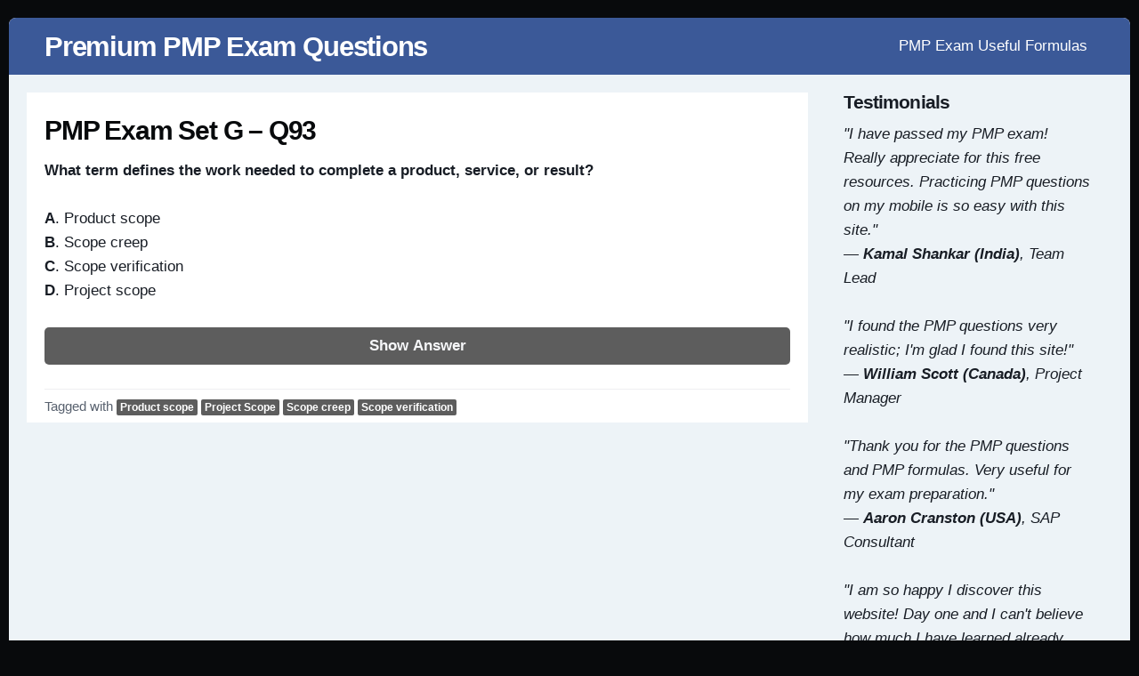

--- FILE ---
content_type: text/html; charset=UTF-8
request_url: https://pmpexamforfree.com/tag/scope-creep/
body_size: 7048
content:
<!DOCTYPE html>
<html dir="ltr" lang="en-US" class="no-js">
<head>
	<meta name="viewport" content="width=device-width, initial-scale=1">
	<link rel="profile" href="http://gmpg.org/xfn/11">
	<meta charset="UTF-8" />
<title>Scope creep | Premium PMP Exam Questions</title>
	<style>img:is([sizes="auto" i], [sizes^="auto," i]) { contain-intrinsic-size: 3000px 1500px }</style>
	
		<!-- All in One SEO 4.8.9 - aioseo.com -->
	<meta name="robots" content="max-image-preview:large" />
	<link rel="canonical" href="https://pmpexamforfree.com/tag/scope-creep/" />
	<meta name="generator" content="All in One SEO (AIOSEO) 4.8.9" />
		<script type="application/ld+json" class="aioseo-schema">
			{"@context":"https:\/\/schema.org","@graph":[{"@type":"BreadcrumbList","@id":"https:\/\/pmpexamforfree.com\/tag\/scope-creep\/#breadcrumblist","itemListElement":[{"@type":"ListItem","@id":"https:\/\/pmpexamforfree.com#listItem","position":1,"name":"Home","item":"https:\/\/pmpexamforfree.com","nextItem":{"@type":"ListItem","@id":"https:\/\/pmpexamforfree.com\/tag\/scope-creep\/#listItem","name":"Scope creep"}},{"@type":"ListItem","@id":"https:\/\/pmpexamforfree.com\/tag\/scope-creep\/#listItem","position":2,"name":"Scope creep","previousItem":{"@type":"ListItem","@id":"https:\/\/pmpexamforfree.com#listItem","name":"Home"}}]},{"@type":"CollectionPage","@id":"https:\/\/pmpexamforfree.com\/tag\/scope-creep\/#collectionpage","url":"https:\/\/pmpexamforfree.com\/tag\/scope-creep\/","name":"Scope creep | Premium PMP Exam Questions","inLanguage":"en-US","isPartOf":{"@id":"https:\/\/pmpexamforfree.com\/#website"},"breadcrumb":{"@id":"https:\/\/pmpexamforfree.com\/tag\/scope-creep\/#breadcrumblist"}},{"@type":"Organization","@id":"https:\/\/pmpexamforfree.com\/#organization","name":"Premium PMP Exam Questions","url":"https:\/\/pmpexamforfree.com\/"},{"@type":"WebSite","@id":"https:\/\/pmpexamforfree.com\/#website","url":"https:\/\/pmpexamforfree.com\/","name":"Premium PMP Exam Questions","inLanguage":"en-US","publisher":{"@id":"https:\/\/pmpexamforfree.com\/#organization"}}]}
		</script>
		<!-- All in One SEO -->

<meta name="viewport" content="width=device-width, initial-scale=1" />
<meta name="generator" content="Page Speed 1.60" />
<link rel="alternate" type="application/rss+xml" title="Premium PMP Exam Questions &raquo; Feed" href="https://pmpexamforfree.com/feed/" />
<link rel="alternate" type="application/rss+xml" title="Premium PMP Exam Questions &raquo; Comments Feed" href="https://pmpexamforfree.com/comments/feed/" />
<link rel="alternate" type="application/rss+xml" title="Premium PMP Exam Questions &raquo; Scope creep Tag Feed" href="https://pmpexamforfree.com/tag/scope-creep/feed/" />
<link rel="pingback" href="https://pmpexamforfree.com/xmlrpc.php" />
<script type="text/javascript">
/* <![CDATA[ */
window._wpemojiSettings = {"baseUrl":"https:\/\/s.w.org\/images\/core\/emoji\/16.0.1\/72x72\/","ext":".png","svgUrl":"https:\/\/s.w.org\/images\/core\/emoji\/16.0.1\/svg\/","svgExt":".svg","source":{"concatemoji":"https:\/\/pmpexamforfree.com\/wp-includes\/js\/wp-emoji-release.min.js?ver=6.8.3"}};
/*! This file is auto-generated */
!function(s,n){var o,i,e;function c(e){try{var t={supportTests:e,timestamp:(new Date).valueOf()};sessionStorage.setItem(o,JSON.stringify(t))}catch(e){}}function p(e,t,n){e.clearRect(0,0,e.canvas.width,e.canvas.height),e.fillText(t,0,0);var t=new Uint32Array(e.getImageData(0,0,e.canvas.width,e.canvas.height).data),a=(e.clearRect(0,0,e.canvas.width,e.canvas.height),e.fillText(n,0,0),new Uint32Array(e.getImageData(0,0,e.canvas.width,e.canvas.height).data));return t.every(function(e,t){return e===a[t]})}function u(e,t){e.clearRect(0,0,e.canvas.width,e.canvas.height),e.fillText(t,0,0);for(var n=e.getImageData(16,16,1,1),a=0;a<n.data.length;a++)if(0!==n.data[a])return!1;return!0}function f(e,t,n,a){switch(t){case"flag":return n(e,"\ud83c\udff3\ufe0f\u200d\u26a7\ufe0f","\ud83c\udff3\ufe0f\u200b\u26a7\ufe0f")?!1:!n(e,"\ud83c\udde8\ud83c\uddf6","\ud83c\udde8\u200b\ud83c\uddf6")&&!n(e,"\ud83c\udff4\udb40\udc67\udb40\udc62\udb40\udc65\udb40\udc6e\udb40\udc67\udb40\udc7f","\ud83c\udff4\u200b\udb40\udc67\u200b\udb40\udc62\u200b\udb40\udc65\u200b\udb40\udc6e\u200b\udb40\udc67\u200b\udb40\udc7f");case"emoji":return!a(e,"\ud83e\udedf")}return!1}function g(e,t,n,a){var r="undefined"!=typeof WorkerGlobalScope&&self instanceof WorkerGlobalScope?new OffscreenCanvas(300,150):s.createElement("canvas"),o=r.getContext("2d",{willReadFrequently:!0}),i=(o.textBaseline="top",o.font="600 32px Arial",{});return e.forEach(function(e){i[e]=t(o,e,n,a)}),i}function t(e){var t=s.createElement("script");t.src=e,t.defer=!0,s.head.appendChild(t)}"undefined"!=typeof Promise&&(o="wpEmojiSettingsSupports",i=["flag","emoji"],n.supports={everything:!0,everythingExceptFlag:!0},e=new Promise(function(e){s.addEventListener("DOMContentLoaded",e,{once:!0})}),new Promise(function(t){var n=function(){try{var e=JSON.parse(sessionStorage.getItem(o));if("object"==typeof e&&"number"==typeof e.timestamp&&(new Date).valueOf()<e.timestamp+604800&&"object"==typeof e.supportTests)return e.supportTests}catch(e){}return null}();if(!n){if("undefined"!=typeof Worker&&"undefined"!=typeof OffscreenCanvas&&"undefined"!=typeof URL&&URL.createObjectURL&&"undefined"!=typeof Blob)try{var e="postMessage("+g.toString()+"("+[JSON.stringify(i),f.toString(),p.toString(),u.toString()].join(",")+"));",a=new Blob([e],{type:"text/javascript"}),r=new Worker(URL.createObjectURL(a),{name:"wpTestEmojiSupports"});return void(r.onmessage=function(e){c(n=e.data),r.terminate(),t(n)})}catch(e){}c(n=g(i,f,p,u))}t(n)}).then(function(e){for(var t in e)n.supports[t]=e[t],n.supports.everything=n.supports.everything&&n.supports[t],"flag"!==t&&(n.supports.everythingExceptFlag=n.supports.everythingExceptFlag&&n.supports[t]);n.supports.everythingExceptFlag=n.supports.everythingExceptFlag&&!n.supports.flag,n.DOMReady=!1,n.readyCallback=function(){n.DOMReady=!0}}).then(function(){return e}).then(function(){var e;n.supports.everything||(n.readyCallback(),(e=n.source||{}).concatemoji?t(e.concatemoji):e.wpemoji&&e.twemoji&&(t(e.twemoji),t(e.wpemoji)))}))}((window,document),window._wpemojiSettings);
/* ]]> */
</script>

<link rel='stylesheet' id='pagespeed-icons-css' href='https://pmpexamforfree.com/wp-content/themes/page-speed/assets/css/font-icons.css?ver=6.8.3' type='text/css' media='all' />
<link rel='stylesheet' id='pagespeed-generated-css' href='https://pmpexamforfree.com/wp-content/uploads/page-speed.css?ver=6.8.3' type='text/css' media='all' />
<link rel='stylesheet' id='pagespeed-print-styles-css' href='https://pmpexamforfree.com/wp-content/themes/page-speed/assets/css/print-styles.css?ver=6.8.3' type='text/css' media='all' />
<link rel='stylesheet' id='wp-block-library-css' href='https://pmpexamforfree.com/wp-includes/css/dist/block-library/style.min.css?ver=6.8.3' type='text/css' media='all' />
<style id='classic-theme-styles-inline-css' type='text/css'>
/*! This file is auto-generated */
.wp-block-button__link{color:#fff;background-color:#32373c;border-radius:9999px;box-shadow:none;text-decoration:none;padding:calc(.667em + 2px) calc(1.333em + 2px);font-size:1.125em}.wp-block-file__button{background:#32373c;color:#fff;text-decoration:none}
</style>
<style id='global-styles-inline-css' type='text/css'>
:root{--wp--preset--aspect-ratio--square: 1;--wp--preset--aspect-ratio--4-3: 4/3;--wp--preset--aspect-ratio--3-4: 3/4;--wp--preset--aspect-ratio--3-2: 3/2;--wp--preset--aspect-ratio--2-3: 2/3;--wp--preset--aspect-ratio--16-9: 16/9;--wp--preset--aspect-ratio--9-16: 9/16;--wp--preset--color--black: #000000;--wp--preset--color--cyan-bluish-gray: #abb8c3;--wp--preset--color--white: #ffffff;--wp--preset--color--pale-pink: #f78da7;--wp--preset--color--vivid-red: #cf2e2e;--wp--preset--color--luminous-vivid-orange: #ff6900;--wp--preset--color--luminous-vivid-amber: #fcb900;--wp--preset--color--light-green-cyan: #7bdcb5;--wp--preset--color--vivid-green-cyan: #00d084;--wp--preset--color--pale-cyan-blue: #8ed1fc;--wp--preset--color--vivid-cyan-blue: #0693e3;--wp--preset--color--vivid-purple: #9b51e0;--wp--preset--gradient--vivid-cyan-blue-to-vivid-purple: linear-gradient(135deg,rgba(6,147,227,1) 0%,rgb(155,81,224) 100%);--wp--preset--gradient--light-green-cyan-to-vivid-green-cyan: linear-gradient(135deg,rgb(122,220,180) 0%,rgb(0,208,130) 100%);--wp--preset--gradient--luminous-vivid-amber-to-luminous-vivid-orange: linear-gradient(135deg,rgba(252,185,0,1) 0%,rgba(255,105,0,1) 100%);--wp--preset--gradient--luminous-vivid-orange-to-vivid-red: linear-gradient(135deg,rgba(255,105,0,1) 0%,rgb(207,46,46) 100%);--wp--preset--gradient--very-light-gray-to-cyan-bluish-gray: linear-gradient(135deg,rgb(238,238,238) 0%,rgb(169,184,195) 100%);--wp--preset--gradient--cool-to-warm-spectrum: linear-gradient(135deg,rgb(74,234,220) 0%,rgb(151,120,209) 20%,rgb(207,42,186) 40%,rgb(238,44,130) 60%,rgb(251,105,98) 80%,rgb(254,248,76) 100%);--wp--preset--gradient--blush-light-purple: linear-gradient(135deg,rgb(255,206,236) 0%,rgb(152,150,240) 100%);--wp--preset--gradient--blush-bordeaux: linear-gradient(135deg,rgb(254,205,165) 0%,rgb(254,45,45) 50%,rgb(107,0,62) 100%);--wp--preset--gradient--luminous-dusk: linear-gradient(135deg,rgb(255,203,112) 0%,rgb(199,81,192) 50%,rgb(65,88,208) 100%);--wp--preset--gradient--pale-ocean: linear-gradient(135deg,rgb(255,245,203) 0%,rgb(182,227,212) 50%,rgb(51,167,181) 100%);--wp--preset--gradient--electric-grass: linear-gradient(135deg,rgb(202,248,128) 0%,rgb(113,206,126) 100%);--wp--preset--gradient--midnight: linear-gradient(135deg,rgb(2,3,129) 0%,rgb(40,116,252) 100%);--wp--preset--font-size--small: 13px;--wp--preset--font-size--medium: 20px;--wp--preset--font-size--large: 36px;--wp--preset--font-size--x-large: 42px;--wp--preset--spacing--20: 0.44rem;--wp--preset--spacing--30: 0.67rem;--wp--preset--spacing--40: 1rem;--wp--preset--spacing--50: 1.5rem;--wp--preset--spacing--60: 2.25rem;--wp--preset--spacing--70: 3.38rem;--wp--preset--spacing--80: 5.06rem;--wp--preset--shadow--natural: 6px 6px 9px rgba(0, 0, 0, 0.2);--wp--preset--shadow--deep: 12px 12px 50px rgba(0, 0, 0, 0.4);--wp--preset--shadow--sharp: 6px 6px 0px rgba(0, 0, 0, 0.2);--wp--preset--shadow--outlined: 6px 6px 0px -3px rgba(255, 255, 255, 1), 6px 6px rgba(0, 0, 0, 1);--wp--preset--shadow--crisp: 6px 6px 0px rgba(0, 0, 0, 1);}:where(.is-layout-flex){gap: 0.5em;}:where(.is-layout-grid){gap: 0.5em;}body .is-layout-flex{display: flex;}.is-layout-flex{flex-wrap: wrap;align-items: center;}.is-layout-flex > :is(*, div){margin: 0;}body .is-layout-grid{display: grid;}.is-layout-grid > :is(*, div){margin: 0;}:where(.wp-block-columns.is-layout-flex){gap: 2em;}:where(.wp-block-columns.is-layout-grid){gap: 2em;}:where(.wp-block-post-template.is-layout-flex){gap: 1.25em;}:where(.wp-block-post-template.is-layout-grid){gap: 1.25em;}.has-black-color{color: var(--wp--preset--color--black) !important;}.has-cyan-bluish-gray-color{color: var(--wp--preset--color--cyan-bluish-gray) !important;}.has-white-color{color: var(--wp--preset--color--white) !important;}.has-pale-pink-color{color: var(--wp--preset--color--pale-pink) !important;}.has-vivid-red-color{color: var(--wp--preset--color--vivid-red) !important;}.has-luminous-vivid-orange-color{color: var(--wp--preset--color--luminous-vivid-orange) !important;}.has-luminous-vivid-amber-color{color: var(--wp--preset--color--luminous-vivid-amber) !important;}.has-light-green-cyan-color{color: var(--wp--preset--color--light-green-cyan) !important;}.has-vivid-green-cyan-color{color: var(--wp--preset--color--vivid-green-cyan) !important;}.has-pale-cyan-blue-color{color: var(--wp--preset--color--pale-cyan-blue) !important;}.has-vivid-cyan-blue-color{color: var(--wp--preset--color--vivid-cyan-blue) !important;}.has-vivid-purple-color{color: var(--wp--preset--color--vivid-purple) !important;}.has-black-background-color{background-color: var(--wp--preset--color--black) !important;}.has-cyan-bluish-gray-background-color{background-color: var(--wp--preset--color--cyan-bluish-gray) !important;}.has-white-background-color{background-color: var(--wp--preset--color--white) !important;}.has-pale-pink-background-color{background-color: var(--wp--preset--color--pale-pink) !important;}.has-vivid-red-background-color{background-color: var(--wp--preset--color--vivid-red) !important;}.has-luminous-vivid-orange-background-color{background-color: var(--wp--preset--color--luminous-vivid-orange) !important;}.has-luminous-vivid-amber-background-color{background-color: var(--wp--preset--color--luminous-vivid-amber) !important;}.has-light-green-cyan-background-color{background-color: var(--wp--preset--color--light-green-cyan) !important;}.has-vivid-green-cyan-background-color{background-color: var(--wp--preset--color--vivid-green-cyan) !important;}.has-pale-cyan-blue-background-color{background-color: var(--wp--preset--color--pale-cyan-blue) !important;}.has-vivid-cyan-blue-background-color{background-color: var(--wp--preset--color--vivid-cyan-blue) !important;}.has-vivid-purple-background-color{background-color: var(--wp--preset--color--vivid-purple) !important;}.has-black-border-color{border-color: var(--wp--preset--color--black) !important;}.has-cyan-bluish-gray-border-color{border-color: var(--wp--preset--color--cyan-bluish-gray) !important;}.has-white-border-color{border-color: var(--wp--preset--color--white) !important;}.has-pale-pink-border-color{border-color: var(--wp--preset--color--pale-pink) !important;}.has-vivid-red-border-color{border-color: var(--wp--preset--color--vivid-red) !important;}.has-luminous-vivid-orange-border-color{border-color: var(--wp--preset--color--luminous-vivid-orange) !important;}.has-luminous-vivid-amber-border-color{border-color: var(--wp--preset--color--luminous-vivid-amber) !important;}.has-light-green-cyan-border-color{border-color: var(--wp--preset--color--light-green-cyan) !important;}.has-vivid-green-cyan-border-color{border-color: var(--wp--preset--color--vivid-green-cyan) !important;}.has-pale-cyan-blue-border-color{border-color: var(--wp--preset--color--pale-cyan-blue) !important;}.has-vivid-cyan-blue-border-color{border-color: var(--wp--preset--color--vivid-cyan-blue) !important;}.has-vivid-purple-border-color{border-color: var(--wp--preset--color--vivid-purple) !important;}.has-vivid-cyan-blue-to-vivid-purple-gradient-background{background: var(--wp--preset--gradient--vivid-cyan-blue-to-vivid-purple) !important;}.has-light-green-cyan-to-vivid-green-cyan-gradient-background{background: var(--wp--preset--gradient--light-green-cyan-to-vivid-green-cyan) !important;}.has-luminous-vivid-amber-to-luminous-vivid-orange-gradient-background{background: var(--wp--preset--gradient--luminous-vivid-amber-to-luminous-vivid-orange) !important;}.has-luminous-vivid-orange-to-vivid-red-gradient-background{background: var(--wp--preset--gradient--luminous-vivid-orange-to-vivid-red) !important;}.has-very-light-gray-to-cyan-bluish-gray-gradient-background{background: var(--wp--preset--gradient--very-light-gray-to-cyan-bluish-gray) !important;}.has-cool-to-warm-spectrum-gradient-background{background: var(--wp--preset--gradient--cool-to-warm-spectrum) !important;}.has-blush-light-purple-gradient-background{background: var(--wp--preset--gradient--blush-light-purple) !important;}.has-blush-bordeaux-gradient-background{background: var(--wp--preset--gradient--blush-bordeaux) !important;}.has-luminous-dusk-gradient-background{background: var(--wp--preset--gradient--luminous-dusk) !important;}.has-pale-ocean-gradient-background{background: var(--wp--preset--gradient--pale-ocean) !important;}.has-electric-grass-gradient-background{background: var(--wp--preset--gradient--electric-grass) !important;}.has-midnight-gradient-background{background: var(--wp--preset--gradient--midnight) !important;}.has-small-font-size{font-size: var(--wp--preset--font-size--small) !important;}.has-medium-font-size{font-size: var(--wp--preset--font-size--medium) !important;}.has-large-font-size{font-size: var(--wp--preset--font-size--large) !important;}.has-x-large-font-size{font-size: var(--wp--preset--font-size--x-large) !important;}
:where(.wp-block-post-template.is-layout-flex){gap: 1.25em;}:where(.wp-block-post-template.is-layout-grid){gap: 1.25em;}
:where(.wp-block-columns.is-layout-flex){gap: 2em;}:where(.wp-block-columns.is-layout-grid){gap: 2em;}
:root :where(.wp-block-pullquote){font-size: 1.5em;line-height: 1.6;}
</style>
<script type="text/javascript" src="https://pmpexamforfree.com/wp-includes/js/jquery/jquery.min.js?ver=3.7.1" id="jquery-core-js"></script>
<script type="text/javascript" src="https://pmpexamforfree.com/wp-includes/js/jquery/jquery-migrate.min.js?ver=3.4.1" id="jquery-migrate-js"></script>
<script type="text/javascript" src="https://pmpexamforfree.com/wp-content/themes/page-speed/assets/js/vendor/sticky.min.js?ver=6.8.3" id="pagespeed-sticky-js"></script>
<script type="text/javascript" src="https://pmpexamforfree.com/wp-includes/js/imagesloaded.min.js?ver=5.0.0" id="imagesloaded-js"></script>
<script type="text/javascript" src="https://pmpexamforfree.com/wp-includes/js/masonry.min.js?ver=4.2.2" id="masonry-js"></script>
<script type="text/javascript" src="https://pmpexamforfree.com/wp-includes/js/jquery/jquery.masonry.min.js?ver=3.1.2b" id="jquery-masonry-js"></script>
<script type="text/javascript" src="https://pmpexamforfree.com/wp-content/themes/page-speed/assets/js/custom/desktop.min.js?ver=6.8.3" id="pagespeed-custom-js-js"></script>
<link rel="https://api.w.org/" href="https://pmpexamforfree.com/wp-json/" /><link rel="alternate" title="JSON" type="application/json" href="https://pmpexamforfree.com/wp-json/wp/v2/tags/445" /><link rel="EditURI" type="application/rsd+xml" title="RSD" href="https://pmpexamforfree.com/xmlrpc.php?rsd" />
<meta name="generator" content="WordPress 6.8.3" />
<!-- Google tag (gtag.js) -->
<script async src="https://www.googletagmanager.com/gtag/js?id=G-Q2WVPF9FJM"></script>
<script>
  window.dataLayer = window.dataLayer || [];
  function gtag(){dataLayer.push(arguments);}
  gtag('js', new Date());

  gtag('config', 'G-Q2WVPF9FJM');
</script>

<script async src="https://pagead2.googlesyndication.com/pagead/js/adsbygoogle.js?client=ca-pub-2911077129210354"
     crossorigin="anonymous"></script><link rel="icon" href="https://pmpexamforfree.com/wp-content/uploads/2018/05/cropped-pmpexamforfree2-32x32.png" sizes="32x32" />
<link rel="icon" href="https://pmpexamforfree.com/wp-content/uploads/2018/05/cropped-pmpexamforfree2-192x192.png" sizes="192x192" />
<link rel="apple-touch-icon" href="https://pmpexamforfree.com/wp-content/uploads/2018/05/cropped-pmpexamforfree2-180x180.png" />
<meta name="msapplication-TileImage" content="https://pmpexamforfree.com/wp-content/uploads/2018/05/cropped-pmpexamforfree2-270x270.png" />
<style type="text/css">@media only screen and (min-width:) {}@media only screen and (max-width:480px) {}@media only screen and (min-width:480px) and (max-width:768px) {}</style><link rel="preload" href="https://pmpexamforfree.com/wp-content/themes/page-speed/assets/fonts/swift-icons.woff" as="font" type="font/woff" crossorigin="anonymous">		<style type="text/css" id="wp-custom-css">
			.breadcrumbs {
   display: none;
}

.entry-content a {
    color: #3b5998;
}

h1 {
	font-size: 1.5em;
	letter-spacing: 0em;
}
.meta .tags a {
    background: #5d5d5d;
}
.fl-callout-title {
	font-size: 1.25em;
}

input[type=submit], button {
	background-color: #5d5d5d;
	background: #5d5d5d;	
	border-radius: 5px;
	display: block;
	width: 100%;
}

#main {
    background: #edf3f7;
}
#content {
    background: #edf3f7;
}
article.entry, div.entry.product {
	background: #edf3f7;
}

.sb-container .widget {
background: #edf3f7;
}

.widget {
	margin-bottom: 10px;
}

.sb-container .widget {
    padding-top: 0px;
	  padding-bottom: 10px;
}


		</style>
		
	</head>
<body class="wordpress ltr en en-us parent-theme y2025 m10 d29 h04 wednesday logged-out plural archive taxonomy taxonomy-post_tag taxonomy-post_tag-scope-creep desktop layout-r-sb container-boxed single-regular sleek-header">

<div id="wrapper" class="cf"> <!-- closed in footer -->
	
	<div id="site-header-container"
		 class="cf logo-left">
		<div class="hybrid cf">
			<div class="inner">
						<header id="site-header" role="banner" class="cf">
			<div id="site-branding" >
														<h3 class="site-title"><a href="https://pmpexamforfree.com/"
											  rel="home">Premium PMP Exam Questions</a></h3>
												</div><!-- .site-branding -->

		</header><!-- #site-header -->
			<div id="menu" class="open-drawer">
		&#9776;
	</div>
							<div id="header-nav-container" class="cf has-sticky-logo">
			<div id="primary" class="">
								<nav id="header-nav" class="nav"><ul id="menu-menu" class="menu cf"><li id="menu-item-525" class="menu-item menu-item-type-post_type menu-item-object-page menu-item-525"><a href="https://pmpexamforfree.com/pmp-exam-formulas/">PMP Exam Useful Formulas</a></li>
</ul></nav>							</div>
		</div>
					</div>
		</div>
	</div><!--#site-header-container -->
		<div id="content-wrapper">
		<div id="content" class="cf hybrid">
						<!-- Closed in sidebar -->
			<div id="left">
				<main id="main" role="main">
					<div class="inner">
						<nav role="navigation" aria-label="Breadcrumbs" class="breadcrumb-trail breadcrumbs" itemprop="breadcrumb"><span class="icon he-home"></span><ul class="trail-items" itemscope itemtype="http://schema.org/BreadcrumbList"><meta name="numberOfItems" content="3" /><meta name="itemListOrder" content="Ascending" /><li itemprop="itemListElement" itemscope itemtype="http://schema.org/ListItem" class="trail-item trail-begin"><a href="https://pmpexamforfree.com" itemprop="item"  rel="home"><span itemprop="name">Home</span></a><meta itemprop="position" content="1" /></li><li itemprop="itemListElement" itemscope itemtype="http://schema.org/ListItem" class="trail-item"><a href="https://pmpexamforfree.com/news/" itemprop="item" ><span itemprop="name">News</span></a><meta itemprop="position" content="2" /></li><li itemprop="itemListElement" itemscope itemtype="http://schema.org/ListItem" class="trail-item trail-end"><a href="https://pmpexamforfree.com/tag/scope-creep/" itemprop="item" ><span itemprop="name">Scope creep</span></a><meta itemprop="position" content="3" /></li></ul></nav><div class="clear"></div><div id="articles">
	<div class="gutter-sizer"></div>

	<article id="post-2567" class="entry author- cf post-2567 post type-post status-publish format-standard category-pmp tag-product-scope tag-project-scope tag-scope-creep tag-scope-verification">

	    
    <header class="entry-header">
				<h2 class="entry-title"><a href="https://pmpexamforfree.com/pmp-exam-set-g-q93/" rel="bookmark">PMP Exam Set G – Q93</a></h2>		    </header><!-- .entry-header -->


	
    <div class="entry-content">
		<p><b>What term defines the work needed to complete a product, service, or result?</b></p>
<p><b>A</b>. Product scope<br /><b>B</b>. Scope creep<br /><b>C</b>. Scope verification<br /><b>D</b>. Project scope</p>
<style> .hidden-div{ display:none } </style>
<p><button onclick="getElementById('hidden-divG93').style.display = 'block'"> Show Answer </button></p>
<div class="hidden-div" id="hidden-divG93"><span style="color: darkblue; font-size:110%;"><b>D. Project scope</b></span> </div>
        <div class="clear"></div>
		    </div><!-- .entry-content -->

    <div class="clear"></div>
	
        <footer class="entry-footer">
            <div class="inner footer meta">
				Tagged with&nbsp;<div class="tags"><a href="https://pmpexamforfree.com/tag/product-scope/" rel="tag">Product scope</a> <a href="https://pmpexamforfree.com/tag/project-scope/" rel="tag">Project Scope</a> <a href="https://pmpexamforfree.com/tag/scope-creep/" rel="tag">Scope creep</a> <a href="https://pmpexamforfree.com/tag/scope-verification/" rel="tag">Scope verification</a></div>&nbsp;            </div>
        </footer>
	</article><!-- #post-## -->
</div><!--#articles--><div class="clear"></div></div><!-- main inner-->
</main>
	<aside id="sb1" class="cf sb-container">
	<div class="inner cf">

					<div id="normal-sb" class="sb">
				<section id="text-4" class="widget cf widget_text"><div class="widget-title heading">Testimonials</div>			<div class="textwidget"><em style="">
"I have passed my PMP exam! Really appreciate for this free resources. Practicing PMP questions on my mobile is so easy with this site."<br>&mdash; <strong>Kamal Shankar (India)</strong>, Team Lead
<br><br>
"I found the PMP questions very realistic; I'm glad I found this site!" <br>&mdash; <strong>William Scott (Canada)</strong>, Project Manager
<br><br>
"Thank you for the PMP questions and PMP formulas. Very useful for my exam preparation."<br> &mdash;  <strong>Aaron Cranston (USA)</strong>, SAP Consultant
 <br><br>
"I am so happy I discover this website! Day one and I can't believe how much I have learned already. Thank you." <br>&mdash; <strong>Zico Farias (Brazil)</strong>, IT Manager
</em>
<br><br>
We appreciate testimonials as well as any feedback from you. Please contact us <a href="https://pmpexamforfree.com/contact/">here</a>.</div>
		</section>			</div>
					<div class="clear"></div>
	</div>
</aside>
</div><!--#left -->

	
</div></div><!-- #content-wrapper,#content -->

<div id="copyright-container">
    <div class="inner hybrid">
		<ul id="footer-links" class=""><li class="menu-item menu-item-type-post_type menu-item-object-page menu-item-525"><a href="https://pmpexamforfree.com/pmp-exam-formulas/">PMP Exam Useful Formulas</a></li>
</ul>		Copyright &copy; 2025 <a href="https://pmpexamforfree.com" rel="home">Premium PMP Exam Questions</a>
		
    </div>

</div>

</div><!-- #wrapper -->

<script type="speculationrules">
{"prefetch":[{"source":"document","where":{"and":[{"href_matches":"\/*"},{"not":{"href_matches":["\/wp-*.php","\/wp-admin\/*","\/wp-content\/uploads\/*","\/wp-content\/*","\/wp-content\/plugins\/*","\/wp-content\/themes\/page-speed\/*","\/*\\?(.+)"]}},{"not":{"selector_matches":"a[rel~=\"nofollow\"]"}},{"not":{"selector_matches":".no-prefetch, .no-prefetch a"}}]},"eagerness":"conservative"}]}
</script>
<div id="side-pane">
    <div id="side-pane-inner"></div>
    <div id="menu-close"><span>&times;</span>Close</div>
</div>
</body>
</html>


<!-- Page cached by LiteSpeed Cache 7.6.2 on 2025-10-29 04:52:40 -->

--- FILE ---
content_type: text/html; charset=utf-8
request_url: https://www.google.com/recaptcha/api2/aframe
body_size: 267
content:
<!DOCTYPE HTML><html><head><meta http-equiv="content-type" content="text/html; charset=UTF-8"></head><body><script nonce="Wl0bZR2Ze9lgPt0NgehgnA">/** Anti-fraud and anti-abuse applications only. See google.com/recaptcha */ try{var clients={'sodar':'https://pagead2.googlesyndication.com/pagead/sodar?'};window.addEventListener("message",function(a){try{if(a.source===window.parent){var b=JSON.parse(a.data);var c=clients[b['id']];if(c){var d=document.createElement('img');d.src=c+b['params']+'&rc='+(localStorage.getItem("rc::a")?sessionStorage.getItem("rc::b"):"");window.document.body.appendChild(d);sessionStorage.setItem("rc::e",parseInt(sessionStorage.getItem("rc::e")||0)+1);localStorage.setItem("rc::h",'1762282014317');}}}catch(b){}});window.parent.postMessage("_grecaptcha_ready", "*");}catch(b){}</script></body></html>

--- FILE ---
content_type: text/css
request_url: https://pmpexamforfree.com/wp-content/themes/page-speed/assets/css/font-icons.css?ver=6.8.3
body_size: 405
content:
@charset "UTF-8";

@font-face {
  font-family: "swift-icons";
  src: url("../fonts/swift-icons.eot");
  src:
    url("../fonts/swift-icons.eot?#iefix") format("embedded-opentype"),
    url("../fonts/swift-icons.woff") format("woff"),
    url("../fonts/swift-icons.ttf") format("truetype"),
    url("../fonts/swift-icons.svg#swift-icons") format("svg");
  font-weight: normal;
  font-style: normal;
  font-display: swap;
}

[data-icon]::before {
  font-family: "swift-icons" !important;
  content: attr(data-icon);
  font-style: normal !important;
  font-weight: normal !important;
  font-variant: normal !important;
  text-transform: none !important;
  speak: none;
  line-height: 1;
  -webkit-font-smoothing: antialiased;
  -moz-osx-font-smoothing: grayscale;
}

[class^="he-"]::before,
[class*=" he-"]::before {
  font-family: "swift-icons" !important;
  font-style: normal !important;
  font-weight: normal !important;
  font-variant: normal !important;
  text-transform: none !important;
  speak: none;
  line-height: 1;
  -webkit-font-smoothing: antialiased;
  -moz-osx-font-smoothing: grayscale;
}

.he-home::before {
  content: "\61";
}

.he-facebook::before {
  content: "\62";
}

.he-twitter::before {
  content: "\63";
}

.he-reddit::before {
  content: "\65";
}

.he-whatsapp::before {
  content: "\66";
}

.he-share::before {
  content: "\67";
}

.he-dribbble::before {
  content: "\68";
}

.he-clock::before {
  content: "\69";
}

.he-calendar::before {
  content: "\6a";
}

.he-search::before {
  content: "\6b";
}

.he-telephone::before {
  content: "\6c";
}

.he-menu::before {
  content: "\6d";
}

.he-github::before {
  content: "\6f";
}

.he-vimeo::before {
  content: "\6e";
}

.he-comment::before {
  content: "\70";
}

.he-circle-o-notch::before {
  content: "\71";
}

.he-spinner::before {
  content: "\72";
}

.he-sun-o::before {
  content: "\73";
}

.he-streamline-sync::before {
  content: "\74";
}

.he-swift::before {
  content: "\75";
}

.he-chevron-circle-left::before {
  content: "\76";
}

.he-chevron-circle-right::before {
  content: "\77";
}

.he-instagram::before {
  content: "\78";
}

.he-stack-exchange::before {
  content: "\79";
}

.he-quora::before {
  content: "\41";
}

.he-android::before {
  content: "\42";
}

.he-apple::before {
  content: "\43";
}

.he-google-plus::before {
  content: "\44";
}

.he-goodreads::before {
  content: "\7a";
}

.he-linkedin::before {
  content: "\45";
}

.he-youtube::before {
  content: "\46";
}

.he-skype::before {
  content: "\64";
}

.he-burst-new::before {
  content: "\47";
}

.he-burst-sale::before {
  content: "\48";
}

.he-quote::before {
  content: "\4a";
}

.he-check-circle::before {
  content: "\49";
}

.he-times-circle::before {
  content: "\4b";
}

.he-email::before,
.he-envelope::before {
  content: "\4c";
}

.he-plus-square-o::before {
  content: "\4d";
}

.he-minus-square-o::before {
  content: "\4e";
}

.he-download::before {
  content: "\4f";
}

.he-tumblr::before {
  content: "\50";
}

.he-location::before {
  content: "\51";
}


--- FILE ---
content_type: text/css
request_url: https://pmpexamforfree.com/wp-content/uploads/page-speed.css?ver=6.8.3
body_size: 10457
content:
/* Mixin *//**SCSS_override**/img{max-width:100%;}input,textarea,button{font:17px "Helvetica Neue", Helvetica, Arial, sans-serif;}.post-thumbnail img{margin-right:10px;}body{font:normal 17px/1.6em "Helvetica Neue", Helvetica, Arial, sans-serif;color:#181d25;}a{text-decoration:none;color:#080a0c;}a:hover{text-decoration:underline;}h1,h2,h3,h4,h5,h6,.heading{font-family:"Open Sans", sans-serif;font-weight:bold;letter-spacing:-0.04em;line-height:1.1em;}h1{font-size:2em;line-height:1.25;}h2{font-size:1.625em;line-height:1.15385;}h3{font-size:1.375em;line-height:1.13636;}h4{font-size:1.125em;line-height:1.11111;}@media (min-width:56.25em){h1{font-size:2.5em;line-height:1.05;}h2{font-size:1.75em;line-height:1.25;}h3{font-size:1.5em;line-height:1.25;}}body{margin:0;padding:0;word-wrap:break-word;}#wrapper,.hybrid{width:1260px;margin:auto;max-width:100%;}.inner.hybrid{box-sizing:border-box;}.hybrid{width:1260px;}html{min-height:100%;position:relative;}body{height:100%;}#main > .inner{padding-top:40px;padding-bottom:40px;}.layout-r-sb #left{float:left;width:100%;}.layout-r-sb #main{float:left;width:72%;}.layout-r-sb #sb1{float:right;width:28%;}.layout-r-sb #sb2{float:left;display:none;}.sb-container > .inner{padding-top:20px;padding-bottom:20px;}#left,#sticky-sb1-sticky-wrapper,#sticky-sb1{background:inherit;}#sb1{background:rgba(238, 240, 244, 0.9);}.layout-centered.container-wide #sb1,.layout-centered.container-wide #wrapper,.layout-centered.container-wide #sb2{background:#eef0f4;}#site-footer-container{padding:40px 0;}.fc{width:25%;float:left;}body{background:#080a0c;}#wrapper{background:#f6f7f9;}#content{background:#f6f7f9;}#main{background:#f6f7f9;}#site-header-container{border-bottom:solid 1px rgba(32, 39, 50, 0.1);}.layout-r-sb #sb1 > .inner{border-left:solid 1px rgba(32, 39, 50, 0.1);}.layout-l-sb #sb1 > .inner{border-right:solid 1px rgba(32, 39, 50, 0.1);}#site-footer-container{background:#101419;color:rgba(227, 231, 237, .7);}.container-wide #wrapper{width:100%;}@media only screen and (min-width:1200px){.container-boxed #wrapper{margin:20px auto;-webkit-border-radius:8px;-moz-border-radius:8px;border-radius:8px;overflow:auto;}}@media only screen and (max-width:1200px){#site-footer-container{padding:20px 0;}#main > .inner{padding-top:20px;padding-bottom:20px;}}#site-header-container{padding:20px 0;background:#3b5998;position:relative;z-index:3;}.site-title{font-size:2.75em;margin:0;line-height:1.2em;}.site-title a{text-decoration:none;color:#fff;}.site-description{margin:0;color:#202732;font-style:italic;}.custom-logo{display:block;}.logo-left #site-header{float:left;}.logo-left .ps-header-ad{float:right;}.logo-left #header-nav-container{float:right;}.custom-logo-mobile{float:left;}.sticky-logo{float:left;}.sticky-logo img{max-height:32px;position:absolute;top:0;bottom:0;margin:auto;}.rtl .sticky-logo{float:right;}.is-sticky .site-title,.sleek-header .site-title{font-size:1.8em;}.is-sticky .site-description,.sleek-header .site-description{display:none;}#below-header-ad-container,#above-footer-ad-container{background:#f6f7f9;padding:4px 0;}#below-header-ad-container{border-bottom:solid 1px rgba(48, 59, 75, 0.1);}#above-footer-ad-container{border-top:solid 1px rgba(48, 59, 75, 0.1);}#connect-ah{font-size:0.8em;background:#e7f0fe;}.sm ul{margin:0;}.sm ul li{display:inline;list-style:none;margin:0;}#connect-ah .icon{top:0.2em;position:relative;}#connect-ah a{padding:8px 5px 6px;color:rgba(3, 53, 125, .8);text-decoration:none;}#connect-ah a:hover{color:#2078f9;}#wrapper .pull-hero,#wrapper #content.pull-content{margin-top:-64px;padding-top:64px;}@media only screen and (min-width:768px){.is-sticky .has-sticky-logo.nav-container #primary-nav{margin-left:44px;}.open-drawer{display:flex;}.nav{float:left;}.nav ul{margin:0;padding:0;}.nav ul li{display:inline;margin:0;float:left;}.nav a{color:#fff;padding:0.25em 0.5em;display:block;text-decoration:none;}.nav ul ul{transform:scale(1, 0);width:180px;position:absolute;}.nav li:hover,.nav a:hover,.nav li:hover ul{background:#486cb8;color:#fff;}.nav li ul li:hover,.nav li ul a:hover{background:#3f5fa3;}.nav ul li li{display:block;width:100%;}}#primary-nav-container{background:#3b5998;}#secondary-nav-container{background:#101419;}#secondary{border-bottom:none;}#secondary .nav ul li{position:relative;z-index:4;}#secondary .nav a{color:#e3e7ed;}#secondary .nav a:hover{color:#2078f9;background:#2b3544;}#secondary .nav li:hover,#secondary .nav a:hover,#secondary .nav li:hover ul{background:#2b3544;}#nav-search{float:right;display:inline;position:relative;}#nav-search .search-icon{line-height:1.418em;padding:0 0.1668em;font-size:1.5em;background:#385590;}#nav-search form{display:flex;top:0;right:0;position:absolute;padding:4px 10px 3px;z-index:4;transform:scale(0, 1);transition:transform 0.3s ease;transform-origin:right center;background:#3b5998;align-items:center;}#nav-search input{line-height:1.6em;height:1.6em;width:13em;font-size:1.1em;max-height:32px;}#nav-search:hover form{transform:scale(1, 1);}#site-header-container{padding:0;border-width:0;}.site-title,#nav-search .he-search{line-height:64px;}#primary .nav .menu > li > a{line-height:64px;padding-top:0;padding-bottom:0;}#primary .nav .menu > li:hover > ul{top:64px;}#nav-search form{height:64px;box-sizing:border-box;}.open-drawer{display:none;}#side-pane{position:fixed;right:-100vw;top:-100vh;}.rtl .nav{float:right;}.rtl ul li{float:right;}.rtl .menu-item-has-children > a:after{content:"\BB";opacity:0.5;margin-left:5px;display:none;}.rtl .menu-item-has-children > a:before{content:"\2192";opacity:0.5;margin-right:5px;float:left;display:inline-block;}.rtl .menu > .menu-item-has-children > a:before{-ms-transform:rotate(90deg);-webkit-transform:rotate(90deg);transform:rotate(90deg);}@media only screen and (max-width:1200px){#wrapper{width:100%;}}@media only screen and (max-width:768px){.hybrid{width:100%;}.site-title{font-size:8vw;line-height:1.5em;}#wrapper #left,#wrapper #main,#wrapper #sb-woo,#wrapper #sb1,#wrapper #sb2,#wrapper #site-footer-container .fc,#wrapper .sb-container,#wrapper .hybrid{width:100%;box-sizing:border-box;float:none;}#wrapper #sb1{background:#eceff3;}#wrapper #sb2{background:#e3e7ed;}#wrapper #sb1 > .inner,#wrapper #sb1 > .inner{padding:0;}#wrapper .widget{margin:0 auto 27.2px;}#wrapper #site-header{float:none;margin-right:32px;}#copyright-container .hybrid{width:100%;box-sizing:border-box;}#header-nav-container,#mobile-search-form,#primary-nav-container,#secondary-nav-container{display:none;}.post-thumbnail .stretched{float:none !important;}}@media only screen and (min-width:480px) and (max-width:768px){body .sb-container{width:100% !important;margin:auto;}}.breadcrumbs{margin-bottom:27.2px;min-height:1em;}.breadcrumbs .icon:before{float:left;margin-right:10px;line-height:1.6em;}.breadcrumbs ul li{display:inline;float:left;list-style:none;margin:0;}.breadcrumbs .trail-items{margin:0;}.breadcrumbs .trail-items li::after{content:"/";padding:0 0.35em;color:#dadfe7;}.breadcrumbs .trail-items li:last-of-type::after{display:none;}body .he-btn,body .button,body .btn,body a.btn{padding:6px 8px;color:#fff;background:#2078f9;background-color:#5296fa;/* Chrome 10-25, Safari 5.1-6 */background:-webkit-linear-gradient(top, #5296fa, #065ee0);/* W3C, IE 10+/ Edge, Firefox 16+, Chrome 26+, Opera 12+, Safari 7+ */background:linear-gradient(top, #5296fa, #065ee0);border-color:#5296fa;-webkit-border-radius:0.3em;-moz-border-radius:0.3em;border-radius:0.3em;text-decoration:none !important;display:inline-block;border-width:0;}body .he-btn:hover,body .button:hover,body .btn:hover,body a.btn:hover{color:rgba(255, 255, 255, 0.9);}.separator,.entry-meta hr,hr{border:0 !important;height:1px;background-image:-webkit-linear-gradient(left, #e3e7ed, #d0d7e1, #e3e7ed);background-image:-moz-linear-gradient(left, #e3e7ed, #d0d7e1, #e3e7ed);background-image:-ms-linear-gradient(left, #e3e7ed, #d0d7e1, #e3e7ed);background-image:-o-linear-gradient(left, #e3e7ed, #d0d7e1, #e3e7ed);}.entry-meta{font-size:0.9em;color:#303b4b;}.entry-meta a{color:#080a0c;}.entry-meta.above-title{margin-bottom:0;}.entry-meta.below-title{margin-top:0;margin-bottom:13.6px;}.singular .entry-meta.below-title{margin-bottom:27.2px;}.entry-footer{background:rgba(8, 10, 12, .02);padding:5px 0;border:solid 1px rgba(48, 59, 75, .08);border-width:1px 0;margin:27.2px -40px 0;}.meta .tags{display:inline;}.meta .tags a{font-size:0.8em;background:#2078f9;color:#fff;padding:1px 4px;font-weight:bold;text-decoration:none;display:inline-block;line-height:1.35em;-webkit-border-radius:2px;-moz-border-radius:2px;border-radius:2px;}.meta .tags a:hover{text-shadow:0 1px 0 rgba(0, 0, 0, 0.4);}@media only screen and (max-width:1200px){.entry-footer{margin:27.2px -20px;}}.meta{font-size:0.9em;color:rgba(48, 59, 75, 0.8);}.inner{padding:0 40px;}.alpha,.inner.alpha{padding-left:0;margin-left:0;}.omega,.inner.omega{padding-right:0;margin-right:0;}.clear{clear:both;}.alternate,.alignleft{float:left;}.alignright{float:right;}article .alignleft.wp-caption,article img.alignleft{margin-right:10px;}article .alignright.wp-caption img.alignright{margin-left:10px;}.aligncenter{display:block;margin:auto;}.wp-caption-text{font-style:italic;color:#202732;}.card{box-shadow:0px 3px 3px rgba(0, 0, 0, 0.2);}.circle,.round{-webkit-border-radius:50%;-moz-border-radius:50%;border-radius:50%;}.sharp{-webkit-border-radius:0;-moz-border-radius:0;border-radius:0;}.emoji{width:1em;}.cf:before,.cf:after{content:" ";display:table;}.cf:after{clear:both;}.cf{*zoom:1;}.screen-reader-text{display:none;}.imageNotLoaded{min-width:120px;}@media only screen and (max-width:768px){.inner{padding:0 20px;}.m-block{display:block;width:100%;}.m-center{text-align:center;}}.widget-title{font-size:1.25em;font-weight:bold;padding:10px 0;}#content .widget-title{color:#181d25;}.widget{margin-bottom:27.2px;color:#181d25;}.widget a{color:#080a0c;}.widget a:hover{color:#2078f9;text-decoration:none;}#sb2 .widget{color:#181d25;}#sb2 .widget a{color:#080a0c;}.sb > .widget:first-child .widget-title{padding-top:0;}.widget ol,.widget ul{margin:13.6px 0;list-style:disc;}.rtl .widget ol,.rtl .widget ul{padding-left:0;}.fc .widget-title{color:#e3e7ed;background:transparent;}.fc .widget{color:#e3e7ed;}.fc .widget a{color:#f6f7f9;}.fc .widget a:hover{color:#2078f9;}.page-template-tpl-full-width #left,.page-template-tpl-wide #left,.page-template-tpl-airy #left,.page-template-tpl-landing #left,.attachment-image #left,.page-template-tpl-full-width #main,.page-template-tpl-wide #main,.page-template-tpl-airy #main,.page-template-tpl-landing #main,.attachment-image #main{width:100%;margin:auto;}.siteorigin-panels #main .inner > article.entry{background:transparent !important;padding:0;}.page-template-tpl-landing.elementor-page #main > .inner,.page-template-tpl-wide.elementor-page #main > .inner,.page-template-tpl-full-width.elementor-page #main > .inner,.page-template-tpl-full-width.siteorigin-panels #main > .inner,.page-template-tpl-landing.elementor-page #content,.page-template-tpl-wide.elementor-page #content,.page-template-tpl-full-width.elementor-page #content,.page-template-tpl-full-width.siteorigin-panels #content{padding:0;}.page-template-tpl-landing.elementor-page .entry.main,.page-template-tpl-wide.elementor-page .entry.main,.page-template-tpl-full-width.elementor-page .entry.main,.page-template-tpl-full-width.siteorigin-panels .entry.main{margin-bottom:0;}.page-template-tpl-airy #main{width:70%;float:none;}.page-template-tpl-woo-rsb #left,.page-template-tpl-rsb #left{width:100%;}.page-template-tpl-woo-rsb #main,.page-template-tpl-rsb #main{width:75%;float:left;}#sb-page-rsb{width:25%;float:right;}.page-template-tpl-woo-lsb #left,.page-template-tpl-lsb #left,.woocommerce #left{width:100%;}.page-template-tpl-woo-lsb #main,.page-template-tpl-lsb #main{width:75%;float:right;}#sb-page-lsb{width:25%;float:left;}.page-template-tpl-wide #content{width:100%;}.woocommerce #main{width:75%;float:left;}#sb-woo{width:25%;float:left;}.he-search-wrapper{position:relative;overflow:hidden;z-index:0;}.he-search-wrapper label{display:none;}.he-search-wrapper button{float:right;display:block;position:relative;left:-6px;padding:5px 8px 4px;}.he-search-wrapper .input{overflow:hidden;display:block;float:none;}.he-search-wrapper input{width:100%;box-sizing:border-box;height:2.25em;-webkit-appearance:none;font-size:1.1em;}.he-search-wrapper button{height:2.475em;line-height:1.75em;-webkit-appearance:none;}.ltr .he-search-wrapper button{-webkit-border-top-left-radius:0;-webkit-border-bottom-left-radius:0;-moz-border-radius-topleft:0;-moz-border-radius-bottomleft:0;border-top-left-radius:0;border-bottom-left-radius:0;}.rtl .he-search-wrapper button{float:left;left:auto;left:6px;-webkit-border-top-left-radius:3px;-webkit-border-bottom-left-radius:3px;-moz-border-radius-topleft:3px;-moz-border-radius-bottomleft:3px;border-top-left-radius:3px;border-bottom-left-radius:3px;}#wrapper,#content,#content-wrapper,#main,#wrapper #sb1,#wrapper #sb2,#site-footer-container,#copyright-container{background-attachment:fixed;}/**SCSS_override**/
/* Normalize CSS */
html {
  font-family: sans-serif;
  -webkit-text-size-adjust: 100%;
  -ms-text-size-adjust: 100%;
  overflow-x: hidden; }

article, aside, details, figcaption, figure, footer, header, main, menu, nav, section, summary {
  display: block; }

audio, canvas, progress, video {
  display: inline-block;
  vertical-align: baseline; }

audio:not([controls]) {
  display: none;
  height: 0; }

[hidden], template {
  display: none; }

a {
  background-color: transparent; }

abbr[title] {
  border-bottom: 1px dotted; }

b, strong {
  font-weight: 700; }

small {
  font-size: 80%; }

sub, sup {
  font-size: 75%;
  line-height: 0;
  position: relative;
  vertical-align: baseline; }

sup {
  top: -0.5em; }

sub {
  bottom: -0.25em; }

img {
  border: 0; }

img:not(.imageNotLoaded) {
  height: auto; }

svg:not(:root) {
  overflow: hidden; }

figure {
  margin: 0; }

hr {
  -webkit-box-sizing: content-box;
  -moz-box-sizing: content-box;
  box-sizing: content-box; }

code, kbd, pre, samp {
  font-size: 1em; }

button, input, optgroup, select, textarea {
  color: inherit;
  font: inherit;
  margin: 0; }

select {
  text-transform: none; }

button {
  overflow: visible; }

button, input, select, textarea {
  max-width: 100%; }

button, html input[type="button"], input[type="reset"], input[type="submit"] {
  -webkit-appearance: button;
  cursor: pointer; }

button[disabled], html input[disabled] {
  cursor: default;
  opacity: 0.5; }

button::-moz-focus-inner, input::-moz-focus-inner {
  border: 0;
  padding: 0; }

input[type="checkbox"], input[type="radio"] {
  -webkit-box-sizing: border-box;
  -moz-box-sizing: border-box;
  box-sizing: border-box;
  margin-right: 0.4375em;
  padding: 0; }

input[type="date"]::-webkit-inner-spin-button, input[type="date"]::-webkit-outer-spin-button, input[type="time"]::-webkit-inner-spin-button, input[type="time"]::-webkit-outer-spin-button, input[type="datetime-local"]::-webkit-inner-spin-button, input[type="datetime-local"]::-webkit-outer-spin-button, input[type="week"]::-webkit-inner-spin-button, input[type="week"]::-webkit-outer-spin-button, input[type="month"]::-webkit-inner-spin-button, input[type="month"]::-webkit-outer-spin-button, input[type="number"]::-webkit-inner-spin-button, input[type="number"]::-webkit-outer-spin-button {
  height: auto; }

input[type="search"] {
  -webkit-appearance: textfield; }

input[type="search"]::-webkit-search-cancel-button, input[type="search"]::-webkit-search-decoration {
  -webkit-appearance: none; }

fieldset {
  border: 1px solid #d1d1d1;
  margin: 0 0 1.75em;
  min-width: inherit;
  padding: 0.875em; }

fieldset > :last-child {
  margin-bottom: 0; }

legend {
  border: 0;
  padding: 0; }

textarea {
  overflow: auto;
  vertical-align: top; }

optgroup {
  font-weight: bold; }

input, textarea, button {
  border-radius: 0; }

iframe {
  max-width: 100%;
  /** Forms **/ }

input, textarea {
  width: 100%;
  max-width: 800px;
  border: solid 1px rgba(48, 59, 75, 0.1);
  background: #eceff3;
  box-sizing: border-box;
  font-size: 1.1em;
  color: #181d25;
  font-weight: lighter;
  -webkit-border-radius: 3px;
  -moz-border-radius: 3px;
  border-radius: 3px; }

textarea {
  min-height: 100px;
  max-width: 100%;
  height: 160px; }

input[type="image"], input[type="checkbox"], input[type="button"], input[type="radio"] {
  width: auto;
  height: auto; }

input {
  height: 2.25em; }

button {
  height: 2.475em;
  line-height: 1.75em; }

input:active, textarea:active, input:focus, textarea:focus {
  background: #f6f7f9; }

input[type=hidden] {
  display: none; }

input[type=submit], button {
  width: auto;
  padding: 5px 20px;
  background: #2078f9;
  background-color: #5296fa;
  /* Chrome 10-25, Safari 5.1-6 */
  background: -webkit-linear-gradient(top, #5296fa, #065ee0);
  /* W3C, IE 10+/ Edge, Firefox 16+, Chrome 26+, Opera 12+, Safari 7+ */
  background: linear-gradient(top, #5296fa, #065ee0);
  border-color: #5296fa;
  border: none;
  color: #f6f7f9;
  margin-left: 0;
  margin-right: 0;
  font-family: "Helvetica Neue", Helvetica, Arial, sans-serif;
  font-weight: bold; }

.stacked-form input:not([type='submit']), .stacked-form textarea {
  top: -1px;
  position: relative; }
  .stacked-form .first {
    top: 0 !important;
    -webkit-border-bottom-right-radius: 0;
    -webkit-border-bottom-left-radius: 0;
    -moz-border-radius-bottomright: 0;
    -moz-border-radius-bottomleft: 0;
    border-bottom-right-radius: 0;
    border-bottom-left-radius: 0; }
  .stacked-form .last {
    -webkit-border-top-left-radius: 0;
    -webkit-border-top-right-radius: 0;
    -moz-border-radius-topleft: 0;
    -moz-border-radius-topright: 0;
    border-top-left-radius: 0;
    border-top-right-radius: 0; }
  .stacked-form input[type='submit'] {
    display: block;
    width: 100%; }

.compact input, .compact textarea {
  width: 340px;
  max-width: 100%; }

.inline-form input, .inline-form button {
  margin-right: 10px; }

@media only screen and (max-width: 768px) {
  .inline-form input, .inline-form textarea, .inline-form button {
    margin: auto auto 20px;
    width: 100%;
    max-width: 540px; } }

@media only screen and (max-width: 768px) {
  .post-thumbnail .stretched {
    max-width: none;
    width: 100vw;
    margin: auto -40px;
    margin-bottom: 12px; }
    .post-thumbnail .stretched.imageNotLoaded {
      height: calc(100vw * 0.625); } }

@media only screen and (min-width: 768px) {
  /* Show only when sticky
Breaks when we have nested stickies, but we don't have them
*/
    .nav ul li {
      position: relative;
      z-index: 2; }
      .nav ul li:hover > ul {
        display: inline;
        position: absolute;
        top: 2.125em;
        left: 0;
        background: #486cb8;
        transform: scale(1, 1);
        transition: transform 0.4s ease;
        transform-origin: left top; }
      .nav ul li:hover ul ul {
        transform: scale(0, 1); }
      .nav ul ul li:hover > ul {
        display: block;
        position: absolute;
        left: 180px;
        top: 0;
        transform: scale(1, 1);
        transition: transform 0.4s ease;
        transform-origin: left center; }
      .nav ul li:hover ul li:hover ul li a {
        display: block; }
      .nav ul ul ul ul {
        display: none; }
      .nav .menu-item-has-children > a:after {
        content: "\BB";
        opacity: 0.5;
        margin-left: 5px;
        display: inline-block; }
      .nav .menu > .menu-item-has-children > a:after {
        -ms-transform: rotate(90deg);
        -webkit-transform: rotate(90deg);
        transform: rotate(90deg); } }

.sticky-show {
  display: none; }

.is-sticky .sticky-show {
  display: inline-block; }

.is-sticky #site-header-container, .is-sticky #primary-nav-container, .is-sticky #sticky-search {
  -webkit-box-shadow: 0 1px 22px -10px rgba(8, 10, 12, 0.75);
  -moz-box-shadow: 0 1px 22px -10px rgba(8, 10, 12, 0.75);
  box-shadow: 0 1px 22px -10px rgba(8, 10, 12, 0.75);
  transition: transform 0.3s ease; }

.sticky-hidden #site-header-container, .sticky-hidden #primary-nav-container, .sticky-hidden #sticky-search {
  transform: translateY(-100%); }

@media only screen and (max-width: 768px) {
  /* For page builder */
    #side-pane .menu {
      line-height: 40px; }
      #side-pane .menu li {
        position: relative;
        margin: 0;
        color: #fff;
        list-style: none; }
      #side-pane .menu li a {
        display: block;
        color: #fff;
        padding: 0 20px;
        border-bottom: solid 1px rgba(246, 247, 249, 0.1); }
      #side-pane .menu li li a {
        background: rgba(246, 247, 249, 0.1); }
      #side-pane .menu li li li a {
        background: rgba(246, 247, 249, 0.05); }
      #side-pane .plus {
        display: none; }
      #side-pane .menu li.menu-item-has-children > .status:before {
        display: inline-block;
        position: absolute;
        right: 0;
        padding-right: 20px;
        font-family: swift-icons;
        content: "\4d";
        width: 40px;
        height: 40px;
        margin: auto;
        text-align: right;
        top: 0;
        z-index: 999; }
      #side-pane .menu li.expanded > .status:before {
        content: "\4e"; }
      #side-pane .menu li .sub-menu {
        list-style: none;
        opacity: 0;
        max-height: 0;
        transition: all 200ms ease-in; }
      #side-pane .menu li.expanded > .sub-menu {
        max-height: 600px;
        visibility: visible;
        opacity: 1; } }

.center {
  margin: auto;
  text-align: center; }
  .center ol, .center ul {
    list-style-position: inside; }

.card {
  background: #fff; }

.block {
  display: block; }

.full {
  width: 100%;
  box-sizing: border-box; }

.pull-all {
  margin: -40px;
  padding: 40px; }

.pull-l, .pull-left {
  margin-left: -40px;
  padding-left: 40px; }

.pull-r, .pull-right {
  margin-right: -40px;
  padding-right: 40px; }

.pull-t, .pull-top {
  margin-top: -40px;
  padding-top: 40px; }

.pull-b, .pull-bottom {
  margin-bottom: -40px;
  padding-bottom: 40px; }

.pull-rl {
  padding-left: 40px;
  padding-right: 40px;
  margin-right: -40px;
  margin-left: -40px; }

.pull-trl {
  padding-top: 40px;
  padding-left: 40px;
  padding-right: 40px;
  margin-top: -40px;
  margin-right: -40px;
  margin-left: -40px; }

.no-padding {
  padding: 0; }

#wrapper .reset article, #wrapper .reset img, #wrapper .reset p {
  margin: 0; }

.pad10 {
  padding: 10px; }

.pad20 {
  padding: 20px; }

.pad, .pad-all, .padding, .padding-all {
  padding: 40px; }

.pad-l, .pad-left {
  padding-left: 40px; }

.pad-r, .pad-right {
  padding-right: 40px; }

.pad-t, .pad-top {
  padding-top: 40px; }

.pad-b, .pad-bottom {
  padding-bottom: 40px; }

.pad-rl {
  padding-left: 40px;
  padding-right: 40px; }

.pad-tb {
  padding-top: 40px;
  padding-bottom: 40px; }

.pad-trl {
  padding-top: 40px;
  padding-left: 40px;
  padding-right: 40px; }

.pad2x-all, .padding-all {
  padding: 80px; }

.pad2x-l, .pad2x-left {
  padding-left: 80px; }

.pad2x-r, .pad2x-right {
  padding-right: 80px; }

.pad2x-t, .pad2x-top {
  padding-top: 80px; }

.pad2x-b, .pad2x-bottom {
  padding-bottom: 80px; }

.pad2x-tb {
  padding-top: 80px;
  padding-bottom: 80px; }

.pad2x-rl {
  padding-left: 80px;
  padding-right: 80px; }

.pad2x-trl {
  padding-top: 80px;
  padding-left: 80px;
  padding-right: 80px; }

.hero h1 {
  font-size: 40px; }
  .hero .xl {
    font-size: 80px; }

.title {
  font-size: 40px; }

.sub-title {
  font-size: 24px; }

.center {
  text-align: center; }

.sub-title {
  font-weight: normal; }

.section-title {
  margin-bottom: 0; }

.lead {
  font-size: 1.2em; }

.panel-grid-cell, .panel-row-style {
  position: relative; }

.v-center {
  top: 45%;
  width: 100%; }

.image-bg {
  color: #fff;
  text-shadow: 1px 1px 1px rgba(0, 0, 0, .8); }

@media only screen and (min-width: 768px) {
  .col3 {
    width: 33.33%; } }

@media only screen and (min-width: 468px) and (max-width: 768px) {
  .col {
    width: 50%; } }

@media only screen and (max-width: 468px) {
  .col {
    width: 100%; } }

@media only screen and (max-width: 768px) {
  .hero h1 {
    font-size: 6vw; }
    .hero .xl {
      font-size: 14vw; }

  .title {
    font-size: 6vw; }

  .sub-title {
    font-size: 3.5vw; }

  .pull-all {
    margin: -40px -20px;
    padding: 40px 20px; }

  .pull-l {
    margin-left: -20px;
    padding-left: 20px; }

  .pull-r {
    margin-right: -20px;
    padding-right: 20px; }

  .pull-t, .pull-top {
    margin-top: -40px;
    padding-top: 40px; }

  .pull-b, .pull-bottom {
    margin-bottom: -20px;
    padding-bottom: 20px; }

  .pull-rl {
    padding-left: 20px;
    padding-right: 20px;
    margin-right: -20px;
    margin-left: -20px; }

  .pull-trl {
    padding-top: -40px;
    padding-left: 20px;
    padding-right: 20px;
    margin-top: -40px;
    margin-right: -20px;
    margin-left: -20px; }

  .no-padding {
    padding: 0; }

  .pad, .pad-all, .pad2x-all, .padding, .padding-all {
    padding: 20px; }

  .pad-l, .pad-left, .pad2x-l, .pad2x-left {
    padding-left: 20px; }

  .pad-r, .pad-right, .pad2x-r, .pad2x-right {
    padding-right: 20px; }

  .pad-t, .pad-top, .pad2x-t, .pad2x-top {
    padding-top: 20px; }

  .pad-b, .pad-bottom, .pad2x-b, .pad2x-bottom {
    padding-bottom: 20px; }

  .pad-rl, .pad2x-rl {
    padding-left: 20px;
    padding-right: 20px; }

  .pad-tb, .pad2x-tb {
    padding-top: 20px;
    padding-bottom: 20px; }

  .pad-trl, .pad2x-trl {
    padding-top: 20px;
    padding-left: 20px;
    padding-right: 20px; } }

.v-center {
  display: flex;
  justify-content: center;
  flex-direction: column;
  left: 0;
  right: 0;
  top: 0;
  bottom: 0; }

.so-panel article.entry {
  background: transparent;
  box-sizing: border-box; }

.inline-list li {
  display: inline;
  margin: 0 10px 0 0; }

address, h1, h2, h3, h4, h5, h6, hr, p, pre {
  margin: 0 0 13.6px; }

address, hr, p, pre, table {
  margin-bottom: 27.2px; }

ol, ul {
  padding: 0;
  list-style: none; }

ul li {
  list-style: disc;
  margin-left: 1.25em; }

ul li li {
  list-style: circle; }

ol li {
  list-style: decimal;
  margin-left: 1.25em; }

code, pre {
  overflow: auto; }

figure, img, pre {
  max-width: 100%; }

pre {
  overflow: scroll; }

article {
  margin-bottom: 13.6px; }

#articles article {
  box-sizing: border-box; }

.entry-title {
  margin: 13.6px 0; }

.entry-title a:hover {
  color: #2078f9;
  text-decoration: none; }

.entry-content ul, .entry-content ol {
  margin-left: 1em; }
  .entry-content a {
    color: #2078f9; }
  .entry-content img {
    margin-bottom: 13.6px; }
  .entry-content .wp-caption {
    margin-bottom: 27.2px;
    background: #e3e7ed; }
  .entry-content .wp-caption img {
    margin-bottom: 0; }
  .entry-content .wp-caption-text {
    padding: 0 10px 5px 10px; }

.rtl .entry-content ul, .rtl .entry-content ol {
  margin-left: 0;
  margin-right: 1em; }

.nav-links {
  font-size: 0.75em;
  margin-bottom: 27.2px;
  height: 31.2px;
  max-width: 100%; }
  .nav-links .nav-previous, .nav-links .nav-next {
    overflow: hidden;
    white-space: nowrap;
    text-overflow: ellipsis;
    -webkit-border-radius: 5px;
    -moz-border-radius: 5px;
    border-radius: 5px;
    margin-bottom: 27.2px;
    max-width: 100%; }
  .nav-links a:hover {
    text-decoration: none; }
  .nav-links .nav-previous > a, .nav-links .nav-next > a {
    position: relative;
    background: rgba(218, 223, 231, .8);
    display: block;
    padding: 0 5px; }
    .nav-links .nav-previous > a .nav-subtitle, .nav-links .nav-next > a .nav-subtitle {
      background: rgba(32, 120, 249, .5);
      position: absolute;
      top: 0;
      bottom: 0;
      padding: 0 5px; }
  .nav-links .nav-previous a {
    padding-left: 6em; }
  .nav-links .nav-next a {
    padding-right: 6em; }
  .nav-links .nav-previous > a:hover, .nav-links .nav-next > a:hover {
    background: #2078f9;
    color: #f6f7f9; }
  .nav-links .nav-title {
    overflow: auto; }
  .nav-links .nav-previous {
    float: left; }
    .nav-links .nav-previous .nav-subtitle {
      left: 0; }
  .nav-links .nav-next {
    float: right; }
    .nav-links .nav-next .nav-subtitle {
      right: 0; }

.separator, .entry-meta hr, hr {
  border: 0 !important;
  height: 1px;
  background-image: -webkit-linear-gradient(left, #e3e7ed, #d0d7e1, #e3e7ed);
  background-image: -moz-linear-gradient(left, #e3e7ed, #d0d7e1, #e3e7ed);
  background-image: -ms-linear-gradient(left, #e3e7ed, #d0d7e1, #e3e7ed);
  background-image: -o-linear-gradient(left, #e3e7ed, #d0d7e1, #e3e7ed); }

.entry-meta {
  font-size: 0.9em;
  color: #303b4b; }

.entry-meta a {
  color: #080a0c; }

.entry-meta.above-title {
  margin-bottom: 0; }

.entry-meta.below-title {
  margin-top: 0;
  margin-bottom: 13.6px; }

.singular .entry-meta.below-title {
  margin-bottom: 27.2px; }

.entry-footer {
  background: rgba(8, 10, 12, .02);
  padding: 5px 0;
  border: solid 1px rgba(48, 59, 75, .08);
  border-width: 1px 0;
  margin: 27.2px -40px 0; }

.meta .tags {
  display: inline; }

.meta .tags a {
  font-size: 0.8em;
  background: #2078f9;
  color: #fff;
  padding: 1px 4px;
  font-weight: bold;
  text-decoration: none;
  display: inline-block;
  line-height: 1.35em;
  -webkit-border-radius: 2px;
  -moz-border-radius: 2px;
  border-radius: 2px; }

.meta .tags a:hover {
  text-shadow: 0 1px 0 rgba(0, 0, 0, 0.4); }

@media only screen and (max-width: 1200px) {
  .entry-footer {
    margin: 27.2px -20px; } }

.comment-list {
  padding: 0; }

li.comment {
  list-style: none;
  position: relative;
  margin-left: 64px;
  margin-bottom: 27.2px; }

li.comment .comment {
  margin-left: 32px; }

li.comment a {
  color: #2078f9; }

li.comment .comment-metadata {
  position: relative;
  top: -8px; }

li.comment .comment-metadata a {
  text-decoration: none;
  color: #181d25;
  font-size: 0.8em; }

li.comment .comment-metadata a:hover {
  color: #2078f9; }

.comment-list .reply a {
  background: #e3e7ed;
  position: absolute;
  top: 18px;
  right: 10px;
  border: solid 1px #dadfe7;
  padding: 0 10px;
  text-decoration: none;
  -webkit-border-radius: 3px;
  -moz-border-radius: 3px;
  border-radius: 3px; }

.reply a:hover {
  background: #2078f9;
  color: #f6f7f9; }

.comment-meta {
  font-family: "Open Sans", sans-serif;
  border: solid 1px #dadfe7;
  border-radius: 3px;
  background: #eceff3;
  padding: 5px 20px 0; }
  .comment-meta .avatar {
    float: left;
    position: absolute;
    left: -64px;
    top: -2px;
    border-radius: 50%; }
  .comment-meta .says {
    display: none; }
  .comment-meta a:hover {
    text-decoration: none;
    color: #0549ae; }

.comment-meta:before {
  content: '';
  width: 0;
  height: 0;
  display: block;
  border-top: 10px solid transparent;
  border-right: 10px solid #dadfe7;
  border-bottom: 10px solid transparent;
  position: absolute;
  left: -9px;
  top: 10px; }

li.comment.bypostauthor .reply {
  color: #fff; }
  li.comment.bypostauthor .comment-meta {
    background: #2078f9;
    color: #e3e7ed; }
  li.comment.bypostauthor .comment-meta a {
    color: #f6f7f9; }
  li.comment.bypostauthor .comment-meta a:hover {
    color: #e3e7ed; }
  li.comment.bypostauthor .comment-meta:before {
    border-right-color: #2078f9; }
  li.comment.bypostauthor .comment-metadata a {
    color: #e3e7ed; }
  li.comment.bypostauthor .comment-metadata a:hover {
    color: #f6f7f9; }

.comment-content {
  padding: 10px 20px;
  /* Comment form */ }

#respond {
  border-top: double 5px #dadfe7;
  padding-top: 27.2px; }

.comment-form-author label, .comment-form-email label, .comment-form-url label, .comment-form-comment label {
  display: none; }

.comment-subscription-form p {
  margin-bottom: 0; }

.comment-form-author, .comment-form-email, .comment-form-url, .comment-form-comment {
  width: 100%;
  display: block; }

.comment-form-author input, .comment-form-email input, .comment-form-url input, .comment-form-comment textarea {
  width: 100%;
  border: solid 1px #dadfe7;
  border-radius: 2px; }

#commentform #submit {
  float: right;
  background: #2078f9;
  color: #f6f7f9;
  border: 0;
  font-weight: bold;
  -webkit-border-radius: 3px;
  -moz-border-radius: 3px;
  border-radius: 3px; }

#commentform #submit:hover {
  text-shadow: 1px 1px 1px #101419; }

.rtl li.comment {
  margin-left: 0;
  margin-right: 64px; }
  .rtl .reply {
    right: auto;
    left: 10px; }
  .rtl .comment-list .comment-meta .avatar {
    float: right;
    position: absolute;
    right: -64px;
    top: -2px; }
  .rtl .comment-meta:before {
    border-right: 10px solid transparent;
    border-left: 10px solid #dadfe7;
    left: auto;
    right: -18px; }

.pagination {
  text-align: center;
  margin-bottom: 27.2px; }
  .pagination .nav-links {
    display: inline-block;
    border-radius: 5px;
    overflow: hidden; }
  .pagination .nav-links .page-numbers {
    background: #eceff3; }
  .pagination .nav-links .page-numbers:nth-child(2n) {
    background: #e3e7ed; }
  .pagination .nav-links .current, .pagination .page-numbers:hover {
    background: #2078f9 !important;
    color: #f6f7f9; }
  .pagination .page-numbers:hover {
    background: rgba(32, 120, 249, .8) !important; }
  .pagination .page-numbers span {
    display: none; }
  .pagination .page-numbers, .pagination .page-numbers a {
    display: inline-block;
    text-decoration: none; }
  .pagination .page-numbers {
    padding: 2px 10px 4px;
    float: left; }
  .pagination .page-numbers.next {
    border: none; }
  .pagination .nav-links {
    -webkit-box-shadow: 0 8px 6px -6px #181d25;
    -moz-box-shadow: 0 8px 6px -6px #181d25;
    box-shadow: 0 1px 2px -1px #101419; }

#footer-links {
  text-align: center;
  margin: 0; }

#footer-links li {
  display: inline-block;
  list-style: none; }

#footer-links li a {
  padding: 5px 6px; }

#copyright-container {
  background: #0b0d11;
  font-family: "Open Sans", sans-serif;
  font-size: 0.8em;
  font-weight: 300;
  color: #e3e7ed; }
  #copyright-container a {
    color: #f6f7f9;
    text-decoration: none; }
  #copyright-container a:hover {
    color: #2078f9; }
  #copyright-container .inner {
    padding: 20px 40px;
    text-align: center; }

.rtl #site-footer-container .fc {
  float: right; }

.fc-1 {
  width: 25%; }

.fc-2 {
  width: 25%; }

.fc-3 {
  width: 25%; }

.fc-4 {
  width: 25%; }

.fc-5 {
  width: 0%; }

.fc-6 {
  width: 0%; }

.fc-7 {
  width: 25%; }

.fc-8 {
  width: 0%; }

.post-thumbnail img {
  margin-bottom: 27.2px; }

.post-thumbnail img.alignleft {
  margin-right: 10px; }

.post-thumbnail img.alignright {
  margin-left: 10px; }

.post-thumbnail img.aligncenter {
  margin-bottom: 27.2px; }

article:nth-child(even) .alternate {
  float: left;
  margin-right: 10px; }

article:nth-child(odd) .alternate {
  float: right;
  margin-left: 10px; }

.singular-post article .post-thumbnail img {
  margin-bottom: 27.2px; }

.is-sticky #sticky-search {
  position: relative;
  padding: 5px 0;
  border-bottom: solid 1px rgba(218, 223, 231, 0.9);
  border-width: 1px 0;
  background: rgba(246, 247, 249, 0.9); }
  .is-sticky #sticky-search .mobile-nav-search-form {
    margin: 0 30px; }
  .is-sticky #sticky-search .sticky-logo img {
    left: 10px; }

#sticky-search > .inner {
  display: none; }

.is-sticky #sticky-search > .inner {
  display: block; }

.open-drawer {
  color: white;
  float: right;
  border: none;
  font-size: 24px;
  position: absolute;
  top: 0;
  bottom: 0;
  right: 10px;
  margin: auto;
  justify-content: center;
  flex-direction: column;
  text-align: center; }

.is-sticky .open-drawer {
  color: #080a0c; }

body {
  left: 0; }

body.menu-open {
  overflow: hidden; }

#side-pane {
  background: rgba(8, 10, 12, 0.95);
  z-index: 999;
  width: 100vw;
  height: 100%;
  display: block;
  overflow: hidden;
  transition: transform 0.6s ease;
  z-index: 999; }

.menu-open {
  position: relative; }
  .menu-open #side-pane {
    transform: translate(-100vw, 100vh); }
  .menu-open #side-pane-inner {
    position: absolute;
    bottom: 0;
    left: 0;
    right: 0;
    top: 0;
    overflow: auto;
    padding-bottom: 60px; }
  .menu-open #menu-close {
    position: fixed;
    bottom: -60px;
    background: #f6f7f9;
    padding: 10px;
    left: 0;
    right: 0;
    width: 100px;
    margin: auto;
    text-align: center;
    height: 100px;
    border-radius: 110px;
    text-transform: uppercase;
    font-size: 12px; }
  .menu-open #menu-close span {
    font-size: 32px;
    display: block; }

#mobile-search-form {
  display: block; }

#side-pane-inner #mobile-search-form {
  padding: 20px;
  background: rgba(32, 120, 249, 0.8); }

#site-header-container {
  position: relative; }

.gallery .gallery-item {
  float: left;
  padding: 10px;
  box-sizing: border-box; }
  .gallery .gallery-caption {
    font-size: 0.8em; }

.gallery-columns-3 .gallery-item {
  width: 33.33%; }
  .gallery-columns-3 .gallery-item:nth-child(3n+1) {
    clear: both; }

table {
  empty-cells: show;
  border: 1px solid #c1cad7;
  border-collapse: collapse;
  -webkit-border-radius: 3px;
  -moz-border-radius: 3px;
  border-radius: 3px; }

table caption {
  font: italic 85%/1 arial, sans-serif;
  padding: 1em 0;
  text-align: center; }

td, th {
  border-left: 1px solid #c1cad7;
  border-width: 0 0 0 1px;
  font-size: inherit;
  margin: 0;
  overflow: visible;
  padding: 0.25em; }

td.pad {
  padding: 0.5em 1em; }

table thead, table th, table tfoot {
  background-color: #dadfe7;
  text-align: left;
  vertical-align: bottom; }

table td {
  background-color: transparent;
  border-bottom: 1px solid #c1cad7; }

table tr:nth-child(2n) td {
  background-color: #eceff3; }

.pure-table-bordered td {
  border-bottom: 1px solid #c1cad7; }

table tbody > tr:last-child > td {
  border-bottom-width: 0; }

table td, table th {
  border-bottom: 1px solid #c1cad7; }

table tbody > tr:last-child > td {
  border-bottom-width: 0; }

.widget_media_image img {
  display: block;
  width: 100%;
  height: auto; }

.entry-content .widget_media_image img {
  width: auto; }

.page-template-tpl-airy-img #left, .single-column-post #left, .singular-post.single-1c.has-thumb #left, .page-template-tpl-airy-img #main, .single-column-post #main, .singular-post.single-1c.has-thumb #main {
  margin: auto !important;
  display: block;
  float: none !important;
  width: 100%; }
  .page-template-tpl-airy-img #content-wrapper, .single-column-post #content-wrapper, .singular-post.single-1c.has-thumb #content-wrapper {
    background-repeat: no-repeat;
    background-size: 100% auto;
    background-attachment: fixed;
    background-position: 50% 0; }
  .page-template-tpl-airy-img #left, .single-column-post #left, .singular-post.single-1c.has-thumb #left, .page-template-tpl-airy-img #sticky-sb1, .single-column-post #sticky-sb1, .singular-post.single-1c.has-thumb #sticky-sb1, .page-template-tpl-airy-img #sticky-sb1-sticky-wrapper, .single-column-post #sticky-sb1-sticky-wrapper, .singular-post.single-1c.has-thumb #sticky-sb1-sticky-wrapper {
    background: none; }
  .page-template-tpl-airy-img .breadcrumb-trail, .single-column-post .breadcrumb-trail, .singular-post.single-1c.has-thumb .breadcrumb-trail {
    display: none; }
  .page-template-tpl-airy-img #content, .single-column-post #content, .singular-post.single-1c.has-thumb #content, .page-template-tpl-airy-img #main, .single-column-post #main, .singular-post.single-1c.has-thumb #main {
    background: transparent !important; }
  .page-template-tpl-airy-img .entry, .single-column-post .entry, .singular-post.single-1c.has-thumb .entry {
    width: 60%;
    max-width: 680px;
    margin: 300px auto auto;
    background: #f6f7f9 !important;
    -webkit-border-radius: 1em;
    -moz-border-radius: 1em;
    border-radius: 1em;
    padding: 40px;
    margin-bottom: 27.2px; }
  .page-template-tpl-airy-img #comments, .single-column-post #comments, .singular-post.single-1c.has-thumb #comments {
    background: #f6f7f9 !important; }

.single-column-post .entry {
  margin-top: 0; }

@media only screen and (max-width: 768px) {
  .page-template-tpl-airy-img #content-wrapper, .singular-post.single-1c.has-thumb #content-wrapper {
    background-size: auto 60vh; }
    .page-template-tpl-airy-img .entry, .singular-post.single-1c.has-thumb .entry {
      width: auto;
      padding: 10px;
      margin-top: 15vh; }
    .page-template-tpl-airy-img #comments, .singular-post.single-1c.has-thumb #comments {
      margin-left: -20px;
      margin-right: -20px;
      padding: -20px; } }

body .he-btn, body .button, body .btn, body a.btn {
  padding: 6px 8px;
  color: #fff;
  background: #2078f9;
  background-color: #5296fa;
  /* Chrome 10-25, Safari 5.1-6 */
  background: -webkit-linear-gradient(top, #5296fa, #065ee0);
  /* W3C, IE 10+/ Edge, Firefox 16+, Chrome 26+, Opera 12+, Safari 7+ */
  background: linear-gradient(top, #5296fa, #065ee0);
  border-color: #5296fa;
  -webkit-border-radius: 0.3em;
  -moz-border-radius: 0.3em;
  border-radius: 0.3em;
  text-decoration: none !important;
  display: inline-block;
  border-width: 0; }
  body .he-btn:hover, body .button:hover, body .btn:hover, body a.btn:hover {
    color: rgba(255, 255, 255, .9); }

.he-btn.he-icon:before {
  float: left;
  line-height: unset;
  margin-right: 0.3em; }

.he-btn:hover, .button:hover, .btn:hover, a.btn:hover {
  box-shadow: 0px 1px 2px rgba(8, 10, 12, 0.5);
  background-color: #5296fa;
  /* Chrome 10-25, Safari 5.1-6 */
  background: -webkit-linear-gradient(top, #5296fa, #0549ae);
  /* W3C, IE 10+/ Edge, Firefox 16+, Chrome 26+, Opera 12+, Safari 7+ */
  background: linear-gradient(top, #5296fa, #0549ae);
  border-color: #5296fa; }

.strong {
  font-weight: bold;
  text-transform: uppercase;
  letter-spacing: 0.025em;
  /* Sizes */ }

.he-btn.xs, .he-btn.x-small, .he-btn.extra-small {
  padding: 1px 4px;
  font-size: 0.8em;
  line-height: 1.3em; }

.he-btn.small {
  padding: 2px 6px;
  font-size: 0.9em;
  line-height: 1.4em; }

.he-btn.lg, .he-btn.large {
  padding: 8px 12px;
  font-size: 1.25em; }

.he-btn.xl, .he-btn.xlg, .he-btn.x-large, .he-btn.extra-large {
  padding: 16px 20px;
  font-size: 2em;
  /* Sizes */ }

.he-btn.outline {
  background-color: transparent;
  border-style: solid;
  border-width: 2px;
  padding: 4px 6px; }

.he-btn.outline.xs, .he-btn.outline.x-small, .he-btn.outline.extra-small {
  padding: 0 3px;
  border-width: 1px; }

.he-btn.outline.small {
  padding: 0 4px;
  border-width: 2px; }

.he-btn.outline.lg, .he-btn.outline.large {
  padding: 5px 9px;
  border-width: 3px; }

.he-btn.outline.xl, .he-btn.outline.xlg, .he-btn.outline.x-large, .he-btn.outline.extra-large {
  padding: 11px 15px;
  border-width: 5px; }

.he-btn.sharp {
  -webkit-border-radius: 0;
  -moz-border-radius: 0;
  border-radius: 0; }

.he-btn.round {
  -webkit-border-radius: 0.25em;
  -moz-border-radius: 0.25em;
  border-radius: 0.25em; }

.he-btn.very-round {
  -webkit-border-radius: 0.5em;
  -moz-border-radius: 0.5em;
  border-radius: 0.5em; }

.he-btn.fully-round {
  -webkit-border-radius: 2em;
  -moz-border-radius: 2em;
  border-radius: 2em;
  padding-left: 2em;
  padding-right: 2em; }

body .he-btn.outline {
  background-color: transparent;
  background-image: none; }

body .he-btn.outline:hover {
  color: #fff;
  /* Colors */ }

.he-btn.red, .he-btn.red.outline:hover {
  background-color: #ef473a;
  /* Chrome 10-25, Safari 5.1-6 */
  background: -webkit-linear-gradient(top, #ef473a, #cb2d3e);
  /* W3C, IE 10+/ Edge, Firefox 16+, Chrome 26+, Opera 12+, Safari 7+ */
  background: linear-gradient(top, #ef473a, #cb2d3e);
  border-color: #ef473a; }

.he-btn.orange, .he-btn.orange.outline:hover {
  background-color: #ff9500;
  /* Chrome 10-25, Safari 5.1-6 */
  background: -webkit-linear-gradient(top, #ff9500, #ff5e3a);
  /* W3C, IE 10+/ Edge, Firefox 16+, Chrome 26+, Opera 12+, Safari 7+ */
  background: linear-gradient(top, #ff9500, #ff5e3a);
  border-color: #ff9500; }

.he-btn.yellow, .he-btn.yellow.outline:hover {
  background-color: #fff200;
  /* Chrome 10-25, Safari 5.1-6 */
  background: -webkit-linear-gradient(top, #fff200, #ffcd02);
  /* W3C, IE 10+/ Edge, Firefox 16+, Chrome 26+, Opera 12+, Safari 7+ */
  background: linear-gradient(top, #fff200, #ffcd02);
  border-color: #fff200; }

.he-btn.green, .he-btn.green.outline:hover {
  background-color: #88db6b;
  /* Chrome 10-25, Safari 5.1-6 */
  background: -webkit-linear-gradient(top, #88db6b, #64b448);
  /* W3C, IE 10+/ Edge, Firefox 16+, Chrome 26+, Opera 12+, Safari 7+ */
  background: linear-gradient(top, #88db6b, #64b448);
  border-color: #88db6b; }

.he-btn.teal, .he-btn.teal.outline:hover {
  background-color: #52edc7;
  /* Chrome 10-25, Safari 5.1-6 */
  background: -webkit-linear-gradient(top, #52edc7, #5ac8fb);
  /* W3C, IE 10+/ Edge, Firefox 16+, Chrome 26+, Opera 12+, Safari 7+ */
  background: linear-gradient(top, #52edc7, #5ac8fb);
  border-color: #52edc7; }

.he-btn.blue, .he-btn.blue.outline:hover {
  background-color: #0e74ff;
  /* Chrome 10-25, Safari 5.1-6 */
  background: -webkit-linear-gradient(top, #0e74ff, #1d62f0);
  /* W3C, IE 10+/ Edge, Firefox 16+, Chrome 26+, Opera 12+, Safari 7+ */
  background: linear-gradient(top, #0e74ff, #1d62f0);
  border-color: #0e74ff; }

.he-btn.black, .he-btn.black.outline:hover {
  background-color: #4a4a4a;
  /* Chrome 10-25, Safari 5.1-6 */
  background: -webkit-linear-gradient(top, #4a4a4a, #2b2b2b);
  /* W3C, IE 10+/ Edge, Firefox 16+, Chrome 26+, Opera 12+, Safari 7+ */
  background: linear-gradient(top, #4a4a4a, #2b2b2b);
  border-color: #4a4a4a; }

.he-btn.grey, .he-btn.gray, .he-btn.silver, .he-btn.grey.outline:hover, .he-btn.gray.outline:hover, .he-btn.silver.outline:hover {
  background-color: #f4f4f4;
  /* Chrome 10-25, Safari 5.1-6 */
  background: -webkit-linear-gradient(top, #f4f4f4, #dee1e1);
  /* W3C, IE 10+/ Edge, Firefox 16+, Chrome 26+, Opera 12+, Safari 7+ */
  background: linear-gradient(top, #f4f4f4, #dee1e1);
  border-color: #f4f4f4;
  color: #333 !important; }

.he-btn.purple, .he-btn.purple.outline:hover {
  background-color: #d56efd;
  /* Chrome 10-25, Safari 5.1-6 */
  background: -webkit-linear-gradient(top, #d56efd, #842abf);
  /* W3C, IE 10+/ Edge, Firefox 16+, Chrome 26+, Opera 12+, Safari 7+ */
  background: linear-gradient(top, #d56efd, #842abf);
  border-color: #d56efd; }

.he-btn.violet, .he-btn.violet.outline:hover {
  background-color: #8e9cff;
  /* Chrome 10-25, Safari 5.1-6 */
  background: -webkit-linear-gradient(top, #8e9cff, #7887ff);
  /* W3C, IE 10+/ Edge, Firefox 16+, Chrome 26+, Opera 12+, Safari 7+ */
  background: linear-gradient(top, #8e9cff, #7887ff);
  border-color: #8e9cff; }

.he-btn.pink, .he-btn.pink.outline:hover {
  background-color: #fc5fa6;
  /* Chrome 10-25, Safari 5.1-6 */
  background: -webkit-linear-gradient(top, #fc5fa6, #fc2a19);
  /* W3C, IE 10+/ Edge, Firefox 16+, Chrome 26+, Opera 12+, Safari 7+ */
  background: linear-gradient(top, #fc5fa6, #fc2a19);
  border-color: #fc5fa6; }

.he-btn.white, .he-btn.white.outline:hover {
  background-color: #fff;
  /* Chrome 10-25, Safari 5.1-6 */
  background: -webkit-linear-gradient(top, #fff, #f7f7f7);
  /* W3C, IE 10+/ Edge, Firefox 16+, Chrome 26+, Opera 12+, Safari 7+ */
  background: linear-gradient(top, #fff, #f7f7f7);
  border-color: #fff;
  color: #333;
  /* Outline buttons */ }

.he-btn.red.outline {
  color: #ff5e3a; }

.he-btn.orange.outline {
  color: #ff9500; }

.he-btn.yellow.outline {
  color: #ffdb4c; }

.he-btn.green.outline {
  color: #64b448; }

.he-btn.teal.outline {
  color: #52edc7; }

.he-btn.blue.outline {
  color: #0e74ff; }

.he-btn.black.outline {
  color: #4a4a4a; }

.he-btn.grey.outline, .he-btn.gray.outline, .he-btn.silver.outline {
  color: #dbddde; }

.he-btn.purple.outline {
  color: #d56efd; }

.he-btn.pink.outline {
  color: #fc5fa6; }

.he-btn.white.outline {
  color: #fff !important; }

.more-link {
  margin-top: -13.6px;
  text-transform: uppercase;
  font-weight: bold;
  position: relative;
  font-size: 0.9em; }

.more-link .he-btn {
  padding: 0 8px; }

.more-link .icon {
  background: rgba(0, 0, 0, .1);
  text-align: center;
  margin: auto -8px 0 6px;
  padding: 0 6px;
  float: right;
  -webkit-border-top-right-radius: 0.3em;
  -webkit-border-bottom-right-radius: 0.3em;
  -moz-border-radius-topright: 0.3em;
  -moz-border-radius-bottomright: 0.3em;
  border-top-right-radius: 0.3em;
  border-bottom-right-radius: 0.3em; }

blockquote {
  position: relative;
  padding: 1em 1.5em;
  font-size: 1.25em;
  line-height: 1.25; }

blockquote:before {
  content: 'J';
  font-family: 'swift-icons';
  display: inline-block;
  position: absolute;
  top: 0;
  left: 0;
  transform: rotate(-175deg); }

.gallery-full {
  margin-bottom: 27.2px; }

#archive-info {
  margin-bottom: 27.2px; }

.archive-title {
  font-size: 40px;
  margin-bottom: 13.6px; }

.archive-title h1 {
  font-size: 40px;
  display: inline; }

#archive-info .author-avatar {
  margin: 5px 10px 0 0; }

#archive-info .author-avatar img {
  -webkit-border-radius: 50%;
  -moz-border-radius: 50%;
  border-radius: 50%; }

.nav span.icon {
  position: relative;
  top: 0.25em; }

#nav-social-media .icon:hover {
  text-shadow: 0 2px 2px rgba(0, 0, 0, 0.4); }

#nav-social-media a {
  padding: 0 0.25em; }

#nav-social-media .icon {
  line-height: 1.418em;
  font-size: 1.5em; }

#nav-social-media a {
  color: #fff !important; }

#nav-social-media .facebook {
  background: #3b5998; }

#nav-social-media .twitter {
  background: #1da1f2; }

#nav-social-media .instagram {
  background: #f09433;
  background: -moz-linear-gradient(45deg, #f09433 0%, #e6683c 25%, #dc2743 50%, #cc2366 75%, #bc1888 100%);
  background: -webkit-linear-gradient(45deg, #f09433 0%, #e6683c 25%, #dc2743 50%, #cc2366 75%, #bc1888 100%);
  background: linear-gradient(45deg, #f09433 0%, #e6683c 25%, #dc2743 50%, #cc2366 75%, #bc1888 100%);
  filter: progid:DXImageTransform.Microsoft.gradient(startColorstr='#f09433', endColorstr='#bc1888', GradientType=1); }

#nav-social-media .youtube {
  background: #f00; }

#nav-social-media .github {
  background: #4078c0; }

#nav-social-media .linkedin {
  background: #0077b5; }

#nav-social-media .stack-exchange {
  background: #1e5397; }

#nav-social-media .dribbble {
  background: #ea4c89; }

#nav-social-media .quora {
  background: #a82400; }

#nav-social-media .google-plus {
  background: #dd4b39; }

#nav-social-media .whatsapp {
  background: #128c7e; }

#nav-social-media .reddit {
  background: #ff4500; }

#nav-social-media .goodreads {
  background: #553b08; }

#nav-social-media .telephone {
  background: #02b21f; }

#nav-social-media .vimeo {
  background: #1ab7ea; }

#nav-social-media .tumblr {
  background: #35465c; }

#content {
  padding: 0 20px;
  box-sizing: border-box; }

#sb1, #sb2 {
  background: transparent !important; }

.sb-container .inner {
  border-width: 0 !important;
  padding: 20px; }

.layout-centered #sb1 > .inner, .layout-l-sb #sb1 > .inner {
  padding-left: 0; }
  .layout-centered #sb2 > .inner, .layout-l-sb #sb2 > .inner {
    padding-right: 0; }

.layout-r-sb #sb1 > .inner {
  padding-right: 0px; }

.layout-rr-sb #sb2 > .inner, .layout-ll-sb #sb2 > .inner {
  padding-right: 0;
  padding-left: 0; }

.sb-container .widget {
  background: #fff;
  padding: 20px; }

#main > .inner {
  padding: 20px 0;
  background: transparent; }

.entry-footer {
  margin: 27.2px 0 0;
  background: transparent;
  border-width: 1px 0 0 0; }

.entry-footer > .inner {
  padding: 0; }

#comments {
  background: #fff;
  padding: 20px; }

#articles article.entry, #articles div.entry.product {
  background: #fff;
  padding: 10px 20px 0;
  margin: 0 0 27px; }

.breadcrumb-trail {
  padding: 20px 20px 30px;
  background: #fff; }

@media only screen and (max-width: 768px) {
  #nav-social-media {
    width: 100%;
    margin-bottom: 10px;
    text-align: center; }

  #nav-social-media li {
    width: auto;
    display: inline-block;
    text-align: center; } }

.woocommerce div.product .woocommerce-tabs ul.tabs li.active {
  background: #f6f7f9 !important;
  border-bottom-color: #f6f7f9 !important; }

@-moz-keyframes spin {
  100% {
    -moz-transform: rotate(360deg); } }

@-webkit-keyframes spin {
  100% {
    -webkit-transform: rotate(360deg); } }

@keyframes spin {
  100% {
    -webkit-transform: rotate(360deg);
    transform: rotate(360deg); } }

.imageNotLoaded {
  -webkit-animation: spin 1s linear infinite;
  -moz-animation: spin 1s linear infinite;
  animation: spin 1s linear infinite;
  background-repeat: no-repeat;
  background-position: 50% 50%;
  background-size: 25%;
  background-image: url("[data-uri]"); }


--- FILE ---
content_type: text/css
request_url: https://pmpexamforfree.com/wp-content/themes/page-speed/assets/css/print-styles.css?ver=6.8.3
body_size: 673
content:
/* Print Style Sheet */
@media print{

    /* Normalize CSS */
    html {
        font-family: sans-serif;
        -webkit-text-size-adjust: 100%;
        -ms-text-size-adjust: 100%;
    }

    body {
        margin: 0;
    }

    article,
    aside,
    details,
    figcaption,
    figure,
    footer,
    header,
    main,
    menu,
    nav,
    section,
    summary {
        display: block;
    }


    audio,
    canvas,
    progress,
    video {
        display: inline-block;
        vertical-align: baseline;
    }

    audio:not([controls]) {
        display: none;
        height: 0;
    }

    [hidden],
    template {
        display: none;
    }

    a {
        background-color: transparent;
    }

    abbr[title] {
        border-bottom: 1px dotted;
    }

    b,
    strong {
        font-weight: 700;
    }

    small {
        font-size: 80%;
    }

    sub,
    sup {
        font-size: 75%;
        line-height: 0;
        position: relative;
        vertical-align: baseline;
    }

    sup {
        top: -0.5em;
    }

    sub {
        bottom: -0.25em;
    }

    img {
        border: 0;
    }

    svg:not(:root) {
        overflow: hidden;
    }

    figure {
        margin: 0;
    }

    hr {
        -webkit-box-sizing: content-box;
        -moz-box-sizing: content-box;
        box-sizing: content-box;
    }

    code,
    kbd,
    pre,
    samp {
        font-size: 1em;
    }

    button,
    input,
    optgroup,
    select,
    textarea {
        color: inherit;
        font: inherit;
        margin: 0;
    }

    select {
        text-transform: none;
    }

    button {
        overflow: visible;
    }

    button,
    input,
    select,
    textarea {
        max-width: 100%;
    }

    button,
    html input[type="button"],
    input[type="reset"],
    input[type="submit"] {
        -webkit-appearance: button;
        cursor: pointer;
    }

    button[disabled],
    html input[disabled] {
        cursor: default;
        opacity: .5;
    }

    button::-moz-focus-inner,
    input::-moz-focus-inner {
        border: 0;
        padding: 0;
    }

    input[type="checkbox"],
    input[type="radio"] {
        -webkit-box-sizing: border-box;
        -moz-box-sizing: border-box;
        box-sizing: border-box;
        margin-right: 0.4375em;
        padding: 0;
    }

    input[type="date"]::-webkit-inner-spin-button,
    input[type="date"]::-webkit-outer-spin-button,
    input[type="time"]::-webkit-inner-spin-button,
    input[type="time"]::-webkit-outer-spin-button,
    input[type="datetime-local"]::-webkit-inner-spin-button,
    input[type="datetime-local"]::-webkit-outer-spin-button,
    input[type="week"]::-webkit-inner-spin-button,
    input[type="week"]::-webkit-outer-spin-button,
    input[type="month"]::-webkit-inner-spin-button,
    input[type="month"]::-webkit-outer-spin-button,
    input[type="number"]::-webkit-inner-spin-button,
    input[type="number"]::-webkit-outer-spin-button {
        height: auto;
    }

    input[type="search"] {
        -webkit-appearance: textfield;
    }

    input[type="search"]::-webkit-search-cancel-button,
    input[type="search"]::-webkit-search-decoration {
        -webkit-appearance: none;
    }

    fieldset {
        border: 1px solid #d1d1d1;
        margin: 0 0 1.75em;
        min-width: inherit;
        padding: 0.875em;
    }

    fieldset > :last-child {
        margin-bottom: 0;
    }

    legend {
        border: 0;
        padding: 0;
    }

    textarea {
        overflow: auto;
        vertical-align: top;
    }

    optgroup {
        font-weight: bold;
    }


    * {display: none}
    html,
    body,
    #wrapper,
    #content,
    #content,
    #left,
    #main,
    #main .inner,
    #main .inner .entry,
    #main .inner .entry *{display: block}

    html,body,#wrapper,#left, #main{width:100%!important;float:none!important}
    #main{width:100%!important;padding:10px; margin:auto;}

}

--- FILE ---
content_type: text/javascript
request_url: https://pmpexamforfree.com/wp-content/themes/page-speed/assets/js/custom/desktop.min.js?ver=6.8.3
body_size: 831
content:
function throttle(e,n){var i=!1;return function(){i||(e.call(),i=!0,setTimeout(function(){i=!1,e.call()},n))}}!function(e,n){"use strict";function i(){return n.WINDOW_WIDTH>n.DESKTOP_WIDTH}function t(){return n.WINDOW_WIDTH<=n.MOBILE_WIDTH}function r(){n.WINDOW_WIDTH=window.innerWidth}function a(){if(i()){e(".sb-container >.inner").height("");var n=document.getElementById("content").offsetHeight;e(".sb-container >.inner").height(n)}}function c(){t()&&e(".sb-container >.inner").height("")}function s(){t()?o():d()}function o(){if(!n.hasSideMenu){e("#primary-nav-container,#secondary-nav-container,#header-nav-container").hide(),e(".open-drawer").css("display","flex");var i=e("#mobile-search-form").clone();i.hasClass("no-show")||e("#side-pane-inner").append(i),e("#side-pane-inner").append(e("#header-nav").html()).append(e("#primary-nav").html()).append(e("#secondary-nav").html()),e("#side-pane-inner").append(e("#nav-social-media")),n.hasSideMenu=!0}}function d(){n.hasSideMenu&&(e("#primary-nav-container,#secondary-nav-container,#header-nav-container").show(),e(".open-drawer,#side-pane").hide(),n.hasSideMenu=!1)}function h(){if(!t()){var n=e("#site-footer-container").outerHeight()+e("#copyright-container").outerHeight()+60,i=e(".sticky-nav #primary .nav").outerHeight()+20;e("#sticky-sb1,#sticky-sb2").sticky({topSpacing:i,bottomSpacing:n,responsiveWidth:!0})}}function p(){t()||e(".sticky-nav  #primary-nav-container,.sleek-header.sticky-nav  #site-header-container").sticky({responsiveWidth:!0,zIndex:9})}function u(){t()&&(e("#sticky-search").unstick(),e("#sticky-search").sticky({responsiveWidth:!0,zIndex:9,widthFromWrapper:!0}))}function y(){t()&&e("#sticky-sb1,#sticky-sb2,#primary-nav-container.stick-it,#site-header-container").unstick()}function l(){e("body").hasClass("masonry")&&n.WINDOW_WIDTH>480&&e("#articles").masonry({columnWidth:".entry",itemSelector:".entry",gutter:".gutter-sizer"})}n={},n.DESKTOP_WIDTH=1160,n.MOBILE_WIDTH=768,n.hasSideMenu=!1,e(document).ready(function(){r(),l(),a(),s(),h(),p(),u(),e("#primary-nav-container,#sticky-search").on("click",function(){clearTimeout(n.hideStickyTimer)}),e(".open-drawer,#menu-close").click(function(n){n.preventDefault(),n.stopPropagation(),e("body").toggleClass("menu-open")}),e(document).on("click","#side-pane-inner .menu li.menu-item-has-children .status",function(n){n.preventDefault();var i=e(n.target).parent();i.hasClass("expanded")?i.removeClass("expanded"):i.addClass("expanded")}),e("body").on("focus",".#search-field",function(){clearTimeout(n.hideStickyTimer)}),e("#site-header-container-sticky-wrapper,#primary-nav-container-sticky-wrapper").hover(function(){clearTimeout(n.hideStickyTimer)})}),e(window).load(function(){a(),l()}),e(window).resize(function(){s(),y(),c()}),window.addEventListener("scroll",function(){m()}),n.hideStickyTimer=!1;var m=throttle(function(){clearTimeout(n.hideStickyTimer),e("#primary-nav-container-sticky-wrapper,#sticky-search-sticky-wrapper,.sleek-header #site-header-container-sticky-wrapper").removeClass("sticky-hidden"),n.hideStickyTimer=setTimeout(function(){if(e(".he-search-wrapper #search-field").val())return void clearTimeout(n.hideStickyTimer);e("#primary-nav-container-sticky-wrapper.is-sticky,#sticky-search-sticky-wrapper.is-sticky,.sleek-header #site-header-container-sticky-wrapper.is-sticky").addClass("sticky-hidden")},3e3)},1e3);window.addEventListener("resize",r())}(jQuery);

--- FILE ---
content_type: text/javascript
request_url: https://pmpexamforfree.com/wp-content/themes/page-speed/assets/js/vendor/sticky.min.js?ver=6.8.3
body_size: 1184
content:
!function(t){"function"==typeof define&&define.amd?define(["jquery"],t):"object"==typeof module&&module.exports?module.exports=t(require("jquery")):t(jQuery)}(function(t){function e(t,e){var i=!1;return function(){i||(t.call(),i=!0,setTimeout(function(){i=!1,t.call()},e))}}var i=Array.prototype.slice,n=Array.prototype.splice,r={topSpacing:0,bottomSpacing:0,className:"is-sticky",wrapperClassName:"sticky-wrapper",center:!1,getWidthFrom:"",widthFromWrapper:!0,responsiveWidth:!1,zIndex:"auto"},s=t(window),o=t(document),c=[],a=s.height(),p=e(function(){for(var e=s.scrollTop(),i=o.height(),n=i-a,r=e>n?n-e:0,p=0,d=c.length;p<d;p++){var l=c[p],u=l.stickyWrapper.offset().top,h=u-l.topSpacing-r;if(l.stickyWrapper.css("height",l.stickyElement.outerHeight()),e<=h)null!==l.currentTop&&(l.stickyElement.css({width:"",position:"",top:"","z-index":""}),l.stickyElement.parent().removeClass(l.className).css("height",""),l.stickyElement.trigger("sticky-end",[l]),l.currentTop=null);else{var g=i-l.stickyElement.outerHeight()-l.topSpacing-l.bottomSpacing-e-r;if(g<0?g+=l.topSpacing:g=l.topSpacing,l.currentTop!==g){var f;l.getWidthFrom?f=t(l.getWidthFrom).width()||null:l.widthFromWrapper&&(f=l.stickyWrapper.width()),null==f&&(f=l.stickyElement.width()),l.stickyElement.css("width",f).css("position","fixed").css("top",g).css("z-index",l.zIndex),l.stickyElement.parent().addClass(l.className),null===l.currentTop?l.stickyElement.trigger("sticky-start",[l]):l.stickyElement.trigger("sticky-update",[l]),l.currentTop===l.topSpacing&&l.currentTop>g||null===l.currentTop&&g<l.topSpacing?l.stickyElement.trigger("sticky-bottom-reached",[l]):null!==l.currentTop&&g===l.topSpacing&&l.currentTop<g&&l.stickyElement.trigger("sticky-bottom-unreached",[l]),l.currentTop=g}var m=l.stickyWrapper.parent();l.stickyElement.offset().top+l.stickyElement.outerHeight()>=m.offset().top+m.outerHeight()&&l.stickyElement.offset().top<=l.topSpacing?l.stickyElement.css("position","absolute").css("top","").css("bottom",0).css("z-index",""):l.stickyElement.css("position","fixed").css("top",g).css("bottom","").css("z-index",l.zIndex)}}},10),d=e(function(){a=s.height();for(var e=0,i=c.length;e<i;e++){var n=c[e],r=null;n.getWidthFrom?n.responsiveWidth&&(r=t(n.getWidthFrom).width()):n.widthFromWrapper&&(r=n.stickyWrapper.width()),null!=r&&n.stickyElement.css("width",r)}},10),l={init:function(e){return this.each(function(){var i=t.extend({},r,e),n=t(this),s=n.attr("id"),o=s?s+"-"+r.wrapperClassName:r.wrapperClassName,a=t("<div></div>").attr("id",o).addClass(i.wrapperClassName);n.wrapAll(function(){if(0==t(this).parent("#"+o).length)return a});var p=n.parent();i.center&&p.css({width:n.outerWidth(),marginLeft:"auto",marginRight:"auto"}),"right"===n.css("float")&&n.css({float:"none"}).parent().css({float:"right"}),i.stickyElement=n,i.stickyWrapper=p,i.currentTop=null,c.push(i),l.setWrapperHeight(this),l.setupChangeListeners(this)})},setWrapperHeight:function(e){var i=t(e),n=i.parent();n&&n.css("height",i.outerHeight())},setupChangeListeners:function(t){if(window.MutationObserver){new window.MutationObserver(function(e){(e[0].addedNodes.length||e[0].removedNodes.length)&&l.setWrapperHeight(t)}).observe(t,{subtree:!0,childList:!0})}else window.addEventListener?(t.addEventListener("DOMNodeInserted",function(){l.setWrapperHeight(t)},!1),t.addEventListener("DOMNodeRemoved",function(){l.setWrapperHeight(t)},!1)):window.attachEvent&&(t.attachEvent("onDOMNodeInserted",function(){l.setWrapperHeight(t)}),t.attachEvent("onDOMNodeRemoved",function(){l.setWrapperHeight(t)}))},update:p,unstick:function(e){return this.each(function(){for(var e=this,i=t(e),r=-1,s=c.length;s-- >0;)c[s].stickyElement.get(0)===e&&(n.call(c,s,1),r=s);-1!==r&&(i.unwrap(),i.css({width:"",position:"",top:"",float:"","z-index":""}))})}};window.addEventListener?(window.addEventListener("scroll",p,!1),window.addEventListener("resize",d,!1)):window.attachEvent&&(window.attachEvent("onscroll",p),window.attachEvent("onresize",d)),t.fn.sticky=function(e){return l[e]?l[e].apply(this,i.call(arguments,1)):"object"!=typeof e&&e?void t.error("Method "+e+" does not exist on jQuery.sticky"):l.init.apply(this,arguments)},t.fn.unstick=function(e){return l[e]?l[e].apply(this,i.call(arguments,1)):"object"!=typeof e&&e?void t.error("Method "+e+" does not exist on jQuery.sticky"):l.unstick.apply(this,arguments)},t(function(){setTimeout(p,0)})});